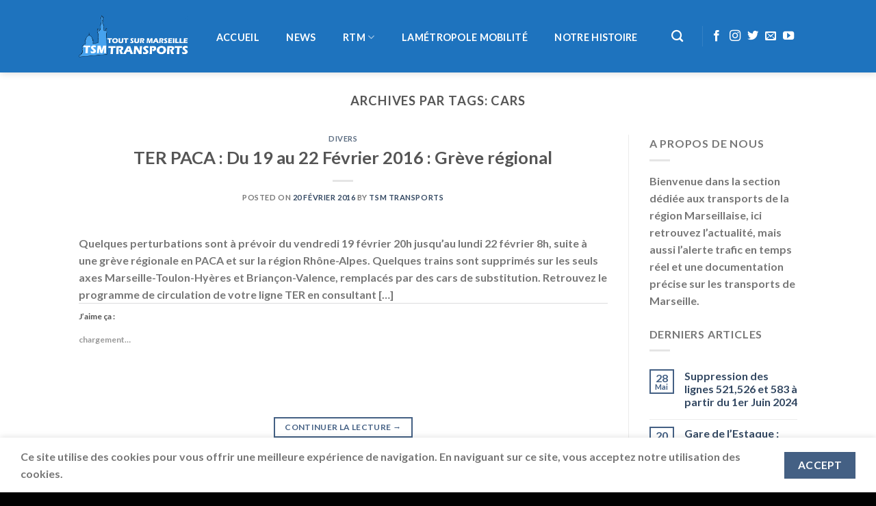

--- FILE ---
content_type: text/html; charset=UTF-8
request_url: https://www.transports.toutsurmarseille.fr/tag/cars/
body_size: 22411
content:
<!DOCTYPE html>
<html lang="fr-FR" class="loading-site no-js">
<head>
	<meta charset="UTF-8" />
	<link rel="profile" href="https://gmpg.org/xfn/11" />
	<link rel="pingback" href="https://www.transports.toutsurmarseille.fr/xmlrpc.php" />

	<script>(function(html){html.className = html.className.replace(/\bno-js\b/,'js')})(document.documentElement);</script>
<title>Cars &#8211; Tout Sur Marseille Transports</title>
<meta name='robots' content='max-image-preview:large' />
	<style>img:is([sizes="auto" i], [sizes^="auto," i]) { contain-intrinsic-size: 3000px 1500px }</style>
	<meta name="viewport" content="width=device-width, initial-scale=1" /><link rel='dns-prefetch' href='//secure.gravatar.com' />
<link rel='dns-prefetch' href='//www.googletagmanager.com' />
<link rel='dns-prefetch' href='//cdn.jsdelivr.net' />
<link rel='dns-prefetch' href='//stats.wp.com' />
<link rel='dns-prefetch' href='//v0.wordpress.com' />
<link rel='dns-prefetch' href='//widgets.wp.com' />
<link rel='dns-prefetch' href='//s0.wp.com' />
<link rel='dns-prefetch' href='//0.gravatar.com' />
<link rel='dns-prefetch' href='//1.gravatar.com' />
<link rel='dns-prefetch' href='//2.gravatar.com' />
<link rel='dns-prefetch' href='//pagead2.googlesyndication.com' />
<link rel='prefetch' href='https://www.transports.toutsurmarseille.fr/wp-content/themes/flatsome/assets/js/flatsome.js?ver=f2c57559524d9813afd4' />
<link rel='prefetch' href='https://www.transports.toutsurmarseille.fr/wp-content/themes/flatsome/assets/js/chunk.slider.js?ver=3.17.1' />
<link rel='prefetch' href='https://www.transports.toutsurmarseille.fr/wp-content/themes/flatsome/assets/js/chunk.popups.js?ver=3.17.1' />
<link rel='prefetch' href='https://www.transports.toutsurmarseille.fr/wp-content/themes/flatsome/assets/js/chunk.tooltips.js?ver=3.17.1' />
<link rel="alternate" type="application/rss+xml" title="Tout Sur Marseille Transports &raquo; Flux" href="https://www.transports.toutsurmarseille.fr/feed/" />
<link rel="alternate" type="application/rss+xml" title="Tout Sur Marseille Transports &raquo; Flux des commentaires" href="https://www.transports.toutsurmarseille.fr/comments/feed/" />
<link rel="alternate" type="application/rss+xml" title="Tout Sur Marseille Transports &raquo; Flux de l’étiquette Cars" href="https://www.transports.toutsurmarseille.fr/tag/cars/feed/" />
<script type="text/javascript">
/* <![CDATA[ */
window._wpemojiSettings = {"baseUrl":"https:\/\/s.w.org\/images\/core\/emoji\/15.0.3\/72x72\/","ext":".png","svgUrl":"https:\/\/s.w.org\/images\/core\/emoji\/15.0.3\/svg\/","svgExt":".svg","source":{"concatemoji":"https:\/\/www.transports.toutsurmarseille.fr\/wp-includes\/js\/wp-emoji-release.min.js?ver=6.7.4"}};
/*! This file is auto-generated */
!function(i,n){var o,s,e;function c(e){try{var t={supportTests:e,timestamp:(new Date).valueOf()};sessionStorage.setItem(o,JSON.stringify(t))}catch(e){}}function p(e,t,n){e.clearRect(0,0,e.canvas.width,e.canvas.height),e.fillText(t,0,0);var t=new Uint32Array(e.getImageData(0,0,e.canvas.width,e.canvas.height).data),r=(e.clearRect(0,0,e.canvas.width,e.canvas.height),e.fillText(n,0,0),new Uint32Array(e.getImageData(0,0,e.canvas.width,e.canvas.height).data));return t.every(function(e,t){return e===r[t]})}function u(e,t,n){switch(t){case"flag":return n(e,"\ud83c\udff3\ufe0f\u200d\u26a7\ufe0f","\ud83c\udff3\ufe0f\u200b\u26a7\ufe0f")?!1:!n(e,"\ud83c\uddfa\ud83c\uddf3","\ud83c\uddfa\u200b\ud83c\uddf3")&&!n(e,"\ud83c\udff4\udb40\udc67\udb40\udc62\udb40\udc65\udb40\udc6e\udb40\udc67\udb40\udc7f","\ud83c\udff4\u200b\udb40\udc67\u200b\udb40\udc62\u200b\udb40\udc65\u200b\udb40\udc6e\u200b\udb40\udc67\u200b\udb40\udc7f");case"emoji":return!n(e,"\ud83d\udc26\u200d\u2b1b","\ud83d\udc26\u200b\u2b1b")}return!1}function f(e,t,n){var r="undefined"!=typeof WorkerGlobalScope&&self instanceof WorkerGlobalScope?new OffscreenCanvas(300,150):i.createElement("canvas"),a=r.getContext("2d",{willReadFrequently:!0}),o=(a.textBaseline="top",a.font="600 32px Arial",{});return e.forEach(function(e){o[e]=t(a,e,n)}),o}function t(e){var t=i.createElement("script");t.src=e,t.defer=!0,i.head.appendChild(t)}"undefined"!=typeof Promise&&(o="wpEmojiSettingsSupports",s=["flag","emoji"],n.supports={everything:!0,everythingExceptFlag:!0},e=new Promise(function(e){i.addEventListener("DOMContentLoaded",e,{once:!0})}),new Promise(function(t){var n=function(){try{var e=JSON.parse(sessionStorage.getItem(o));if("object"==typeof e&&"number"==typeof e.timestamp&&(new Date).valueOf()<e.timestamp+604800&&"object"==typeof e.supportTests)return e.supportTests}catch(e){}return null}();if(!n){if("undefined"!=typeof Worker&&"undefined"!=typeof OffscreenCanvas&&"undefined"!=typeof URL&&URL.createObjectURL&&"undefined"!=typeof Blob)try{var e="postMessage("+f.toString()+"("+[JSON.stringify(s),u.toString(),p.toString()].join(",")+"));",r=new Blob([e],{type:"text/javascript"}),a=new Worker(URL.createObjectURL(r),{name:"wpTestEmojiSupports"});return void(a.onmessage=function(e){c(n=e.data),a.terminate(),t(n)})}catch(e){}c(n=f(s,u,p))}t(n)}).then(function(e){for(var t in e)n.supports[t]=e[t],n.supports.everything=n.supports.everything&&n.supports[t],"flag"!==t&&(n.supports.everythingExceptFlag=n.supports.everythingExceptFlag&&n.supports[t]);n.supports.everythingExceptFlag=n.supports.everythingExceptFlag&&!n.supports.flag,n.DOMReady=!1,n.readyCallback=function(){n.DOMReady=!0}}).then(function(){return e}).then(function(){var e;n.supports.everything||(n.readyCallback(),(e=n.source||{}).concatemoji?t(e.concatemoji):e.wpemoji&&e.twemoji&&(t(e.twemoji),t(e.wpemoji)))}))}((window,document),window._wpemojiSettings);
/* ]]> */
</script>
<style id='wp-emoji-styles-inline-css' type='text/css'>

	img.wp-smiley, img.emoji {
		display: inline !important;
		border: none !important;
		box-shadow: none !important;
		height: 1em !important;
		width: 1em !important;
		margin: 0 0.07em !important;
		vertical-align: -0.1em !important;
		background: none !important;
		padding: 0 !important;
	}
</style>
<style id='wp-block-library-inline-css' type='text/css'>
:root{--wp-admin-theme-color:#007cba;--wp-admin-theme-color--rgb:0,124,186;--wp-admin-theme-color-darker-10:#006ba1;--wp-admin-theme-color-darker-10--rgb:0,107,161;--wp-admin-theme-color-darker-20:#005a87;--wp-admin-theme-color-darker-20--rgb:0,90,135;--wp-admin-border-width-focus:2px;--wp-block-synced-color:#7a00df;--wp-block-synced-color--rgb:122,0,223;--wp-bound-block-color:var(--wp-block-synced-color)}@media (min-resolution:192dpi){:root{--wp-admin-border-width-focus:1.5px}}.wp-element-button{cursor:pointer}:root{--wp--preset--font-size--normal:16px;--wp--preset--font-size--huge:42px}:root .has-very-light-gray-background-color{background-color:#eee}:root .has-very-dark-gray-background-color{background-color:#313131}:root .has-very-light-gray-color{color:#eee}:root .has-very-dark-gray-color{color:#313131}:root .has-vivid-green-cyan-to-vivid-cyan-blue-gradient-background{background:linear-gradient(135deg,#00d084,#0693e3)}:root .has-purple-crush-gradient-background{background:linear-gradient(135deg,#34e2e4,#4721fb 50%,#ab1dfe)}:root .has-hazy-dawn-gradient-background{background:linear-gradient(135deg,#faaca8,#dad0ec)}:root .has-subdued-olive-gradient-background{background:linear-gradient(135deg,#fafae1,#67a671)}:root .has-atomic-cream-gradient-background{background:linear-gradient(135deg,#fdd79a,#004a59)}:root .has-nightshade-gradient-background{background:linear-gradient(135deg,#330968,#31cdcf)}:root .has-midnight-gradient-background{background:linear-gradient(135deg,#020381,#2874fc)}.has-regular-font-size{font-size:1em}.has-larger-font-size{font-size:2.625em}.has-normal-font-size{font-size:var(--wp--preset--font-size--normal)}.has-huge-font-size{font-size:var(--wp--preset--font-size--huge)}.has-text-align-center{text-align:center}.has-text-align-left{text-align:left}.has-text-align-right{text-align:right}#end-resizable-editor-section{display:none}.aligncenter{clear:both}.items-justified-left{justify-content:flex-start}.items-justified-center{justify-content:center}.items-justified-right{justify-content:flex-end}.items-justified-space-between{justify-content:space-between}.screen-reader-text{border:0;clip:rect(1px,1px,1px,1px);clip-path:inset(50%);height:1px;margin:-1px;overflow:hidden;padding:0;position:absolute;width:1px;word-wrap:normal!important}.screen-reader-text:focus{background-color:#ddd;clip:auto!important;clip-path:none;color:#444;display:block;font-size:1em;height:auto;left:5px;line-height:normal;padding:15px 23px 14px;text-decoration:none;top:5px;width:auto;z-index:100000}html :where(.has-border-color){border-style:solid}html :where([style*=border-top-color]){border-top-style:solid}html :where([style*=border-right-color]){border-right-style:solid}html :where([style*=border-bottom-color]){border-bottom-style:solid}html :where([style*=border-left-color]){border-left-style:solid}html :where([style*=border-width]){border-style:solid}html :where([style*=border-top-width]){border-top-style:solid}html :where([style*=border-right-width]){border-right-style:solid}html :where([style*=border-bottom-width]){border-bottom-style:solid}html :where([style*=border-left-width]){border-left-style:solid}html :where(img[class*=wp-image-]){height:auto;max-width:100%}:where(figure){margin:0 0 1em}html :where(.is-position-sticky){--wp-admin--admin-bar--position-offset:var(--wp-admin--admin-bar--height,0px)}@media screen and (max-width:600px){html :where(.is-position-sticky){--wp-admin--admin-bar--position-offset:0px}}
</style>
<style id='classic-theme-styles-inline-css' type='text/css'>
/*! This file is auto-generated */
.wp-block-button__link{color:#fff;background-color:#32373c;border-radius:9999px;box-shadow:none;text-decoration:none;padding:calc(.667em + 2px) calc(1.333em + 2px);font-size:1.125em}.wp-block-file__button{background:#32373c;color:#fff;text-decoration:none}
</style>
<link rel='stylesheet' id='contact-form-7-css' href='https://www.transports.toutsurmarseille.fr/wp-content/plugins/contact-form-7/includes/css/styles.css?ver=6.0.3' type='text/css' media='all' />
<link rel='stylesheet' id='hsa-front-css' href='https://www.transports.toutsurmarseille.fr/wp-content/plugins/horizontal-scrolling-announcement/css/hsa_front.css?ver=6.7.4' type='text/css' media='all' />
<link rel='stylesheet' id='jetpack_likes-css' href='https://www.transports.toutsurmarseille.fr/wp-content/plugins/jetpack/modules/likes/style.css?ver=14.2.1' type='text/css' media='all' />
<link rel='stylesheet' id='flatsome-main-css' href='https://www.transports.toutsurmarseille.fr/wp-content/themes/flatsome/assets/css/flatsome.css?ver=3.17.1' type='text/css' media='all' />
<style id='flatsome-main-inline-css' type='text/css'>
@font-face {
				font-family: "fl-icons";
				font-display: block;
				src: url(https://www.transports.toutsurmarseille.fr/wp-content/themes/flatsome/assets/css/icons/fl-icons.eot?v=3.17.1);
				src:
					url(https://www.transports.toutsurmarseille.fr/wp-content/themes/flatsome/assets/css/icons/fl-icons.eot#iefix?v=3.17.1) format("embedded-opentype"),
					url(https://www.transports.toutsurmarseille.fr/wp-content/themes/flatsome/assets/css/icons/fl-icons.woff2?v=3.17.1) format("woff2"),
					url(https://www.transports.toutsurmarseille.fr/wp-content/themes/flatsome/assets/css/icons/fl-icons.ttf?v=3.17.1) format("truetype"),
					url(https://www.transports.toutsurmarseille.fr/wp-content/themes/flatsome/assets/css/icons/fl-icons.woff?v=3.17.1) format("woff"),
					url(https://www.transports.toutsurmarseille.fr/wp-content/themes/flatsome/assets/css/icons/fl-icons.svg?v=3.17.1#fl-icons) format("svg");
			}
</style>
<link rel='stylesheet' id='flatsome-style-css' href='https://www.transports.toutsurmarseille.fr/wp-content/themes/flatsome-child/style.css?ver=3.0' type='text/css' media='all' />
<script type="text/javascript" src="https://www.transports.toutsurmarseille.fr/wp-includes/js/jquery/jquery.min.js?ver=3.7.1" id="jquery-core-js"></script>
<script type="text/javascript" src="https://www.transports.toutsurmarseille.fr/wp-includes/js/jquery/jquery-migrate.min.js?ver=3.4.1" id="jquery-migrate-js"></script>

<!-- Extrait de code de la balise Google (gtag.js) ajouté par Site Kit -->

<!-- Extrait Google Analytics ajouté par Site Kit -->
<script type="text/javascript" src="https://www.googletagmanager.com/gtag/js?id=G-QKF3DLL445" id="google_gtagjs-js" async></script>
<script type="text/javascript" id="google_gtagjs-js-after">
/* <![CDATA[ */
window.dataLayer = window.dataLayer || [];function gtag(){dataLayer.push(arguments);}
gtag("set","linker",{"domains":["www.transports.toutsurmarseille.fr"]});
gtag("js", new Date());
gtag("set", "developer_id.dZTNiMT", true);
gtag("config", "G-QKF3DLL445");
/* ]]> */
</script>

<!-- Extrait de code de la balise Google de fin (gtag.js) ajouté par Site Kit -->
<link rel="https://api.w.org/" href="https://www.transports.toutsurmarseille.fr/wp-json/" /><link rel="alternate" title="JSON" type="application/json" href="https://www.transports.toutsurmarseille.fr/wp-json/wp/v2/tags/584" /><link rel="EditURI" type="application/rsd+xml" title="RSD" href="https://www.transports.toutsurmarseille.fr/xmlrpc.php?rsd" />
<meta name="generator" content="WordPress 6.7.4" />
<meta name="generator" content="Site Kit by Google 1.144.0" />	<style>img#wpstats{display:none}</style>
		<style>.bg{opacity: 0; transition: opacity 1s; -webkit-transition: opacity 1s;} .bg-loaded{opacity: 1;}</style>
<!-- Balises Meta Google AdSense ajoutées par Site Kit -->
<meta name="google-adsense-platform-account" content="ca-host-pub-2644536267352236">
<meta name="google-adsense-platform-domain" content="sitekit.withgoogle.com">
<!-- Fin des balises Meta End Google AdSense ajoutées par Site Kit -->
<meta name="generator" content="Elementor 3.26.4; features: additional_custom_breakpoints; settings: css_print_method-external, google_font-enabled, font_display-swap">
			<style>
				.e-con.e-parent:nth-of-type(n+4):not(.e-lazyloaded):not(.e-no-lazyload),
				.e-con.e-parent:nth-of-type(n+4):not(.e-lazyloaded):not(.e-no-lazyload) * {
					background-image: none !important;
				}
				@media screen and (max-height: 1024px) {
					.e-con.e-parent:nth-of-type(n+3):not(.e-lazyloaded):not(.e-no-lazyload),
					.e-con.e-parent:nth-of-type(n+3):not(.e-lazyloaded):not(.e-no-lazyload) * {
						background-image: none !important;
					}
				}
				@media screen and (max-height: 640px) {
					.e-con.e-parent:nth-of-type(n+2):not(.e-lazyloaded):not(.e-no-lazyload),
					.e-con.e-parent:nth-of-type(n+2):not(.e-lazyloaded):not(.e-no-lazyload) * {
						background-image: none !important;
					}
				}
			</style>
			<!-- Aucune version AMP HTML n&#039;est disponible pour cette URL. -->
<!-- Extrait Google AdSense ajouté par Site Kit -->
<script type="text/javascript" async="async" src="https://pagead2.googlesyndication.com/pagead/js/adsbygoogle.js?client=ca-pub-5988262467789598&amp;host=ca-host-pub-2644536267352236" crossorigin="anonymous"></script>

<!-- Arrêter l&#039;extrait Google AdSense ajouté par Site Kit -->
<meta name="generator" content="Powered by Slider Revolution 6.6.13 - responsive, Mobile-Friendly Slider Plugin for WordPress with comfortable drag and drop interface." />
<link rel="icon" href="https://www.transports.toutsurmarseille.fr/wp-content/uploads/2015/11/favicon.png" sizes="32x32" />
<link rel="icon" href="https://www.transports.toutsurmarseille.fr/wp-content/uploads/2015/11/favicon.png" sizes="192x192" />
<link rel="apple-touch-icon" href="https://www.transports.toutsurmarseille.fr/wp-content/uploads/2015/11/favicon.png" />
<meta name="msapplication-TileImage" content="https://www.transports.toutsurmarseille.fr/wp-content/uploads/2015/11/favicon.png" />
<script>function setREVStartSize(e){
			//window.requestAnimationFrame(function() {
				window.RSIW = window.RSIW===undefined ? window.innerWidth : window.RSIW;
				window.RSIH = window.RSIH===undefined ? window.innerHeight : window.RSIH;
				try {
					var pw = document.getElementById(e.c).parentNode.offsetWidth,
						newh;
					pw = pw===0 || isNaN(pw) || (e.l=="fullwidth" || e.layout=="fullwidth") ? window.RSIW : pw;
					e.tabw = e.tabw===undefined ? 0 : parseInt(e.tabw);
					e.thumbw = e.thumbw===undefined ? 0 : parseInt(e.thumbw);
					e.tabh = e.tabh===undefined ? 0 : parseInt(e.tabh);
					e.thumbh = e.thumbh===undefined ? 0 : parseInt(e.thumbh);
					e.tabhide = e.tabhide===undefined ? 0 : parseInt(e.tabhide);
					e.thumbhide = e.thumbhide===undefined ? 0 : parseInt(e.thumbhide);
					e.mh = e.mh===undefined || e.mh=="" || e.mh==="auto" ? 0 : parseInt(e.mh,0);
					if(e.layout==="fullscreen" || e.l==="fullscreen")
						newh = Math.max(e.mh,window.RSIH);
					else{
						e.gw = Array.isArray(e.gw) ? e.gw : [e.gw];
						for (var i in e.rl) if (e.gw[i]===undefined || e.gw[i]===0) e.gw[i] = e.gw[i-1];
						e.gh = e.el===undefined || e.el==="" || (Array.isArray(e.el) && e.el.length==0)? e.gh : e.el;
						e.gh = Array.isArray(e.gh) ? e.gh : [e.gh];
						for (var i in e.rl) if (e.gh[i]===undefined || e.gh[i]===0) e.gh[i] = e.gh[i-1];
											
						var nl = new Array(e.rl.length),
							ix = 0,
							sl;
						e.tabw = e.tabhide>=pw ? 0 : e.tabw;
						e.thumbw = e.thumbhide>=pw ? 0 : e.thumbw;
						e.tabh = e.tabhide>=pw ? 0 : e.tabh;
						e.thumbh = e.thumbhide>=pw ? 0 : e.thumbh;
						for (var i in e.rl) nl[i] = e.rl[i]<window.RSIW ? 0 : e.rl[i];
						sl = nl[0];
						for (var i in nl) if (sl>nl[i] && nl[i]>0) { sl = nl[i]; ix=i;}
						var m = pw>(e.gw[ix]+e.tabw+e.thumbw) ? 1 : (pw-(e.tabw+e.thumbw)) / (e.gw[ix]);
						newh =  (e.gh[ix] * m) + (e.tabh + e.thumbh);
					}
					var el = document.getElementById(e.c);
					if (el!==null && el) el.style.height = newh+"px";
					el = document.getElementById(e.c+"_wrapper");
					if (el!==null && el) {
						el.style.height = newh+"px";
						el.style.display = "block";
					}
				} catch(e){
					console.log("Failure at Presize of Slider:" + e)
				}
			//});
		  };</script>
<style id="custom-css" type="text/css">:root {--primary-color: #446084;}.flatsome-cookies {background-color: #ffffff}.header-main{height: 106px}#logo img{max-height: 106px}#logo{width:160px;}.header-bottom{min-height: 53px}.header-top{min-height: 30px}.transparent .header-main{height: 31px}.transparent #logo img{max-height: 31px}.has-transparent + .page-title:first-of-type,.has-transparent + #main > .page-title,.has-transparent + #main > div > .page-title,.has-transparent + #main .page-header-wrapper:first-of-type .page-title{padding-top: 31px;}.header.show-on-scroll,.stuck .header-main{height:70px!important}.stuck #logo img{max-height: 70px!important}.header-bg-color {background-color: #1e73be}.header-bottom {background-color: #f1f1f1}.header-main .nav > li > a{line-height: 16px }.stuck .header-main .nav > li > a{line-height: 50px }@media (max-width: 549px) {.header-main{height: 70px}#logo img{max-height: 70px}}body{font-family: Lato, sans-serif;}body {font-weight: 400;font-style: normal;}.nav > li > a {font-family: Lato, sans-serif;}.mobile-sidebar-levels-2 .nav > li > ul > li > a {font-family: Lato, sans-serif;}.nav > li > a,.mobile-sidebar-levels-2 .nav > li > ul > li > a {font-weight: 700;font-style: normal;}h1,h2,h3,h4,h5,h6,.heading-font, .off-canvas-center .nav-sidebar.nav-vertical > li > a{font-family: Lato, sans-serif;}h1,h2,h3,h4,h5,h6,.heading-font,.banner h1,.banner h2 {font-weight: 700;font-style: normal;}.alt-font{font-family: "Dancing Script", sans-serif;}.alt-font {font-weight: 400!important;font-style: normal!important;}.header:not(.transparent) .header-nav-main.nav > li > a {color: #ffffff;}.footer-1{background-color: #1e73be}.footer-2{background-color: #1e73be}.absolute-footer, html{background-color: #020202}.nav-vertical-fly-out > li + li {border-top-width: 1px; border-top-style: solid;}.label-new.menu-item > a:after{content:"Nouveau";}.label-hot.menu-item > a:after{content:"Hot";}.label-sale.menu-item > a:after{content:"En action";}.label-popular.menu-item > a:after{content:"Populaire";}</style><style id="kirki-inline-styles">/* latin-ext */
@font-face {
  font-family: 'Lato';
  font-style: normal;
  font-weight: 400;
  font-display: swap;
  src: url(https://www.transports.toutsurmarseille.fr/wp-content/fonts/lato/font) format('woff');
  unicode-range: U+0100-02BA, U+02BD-02C5, U+02C7-02CC, U+02CE-02D7, U+02DD-02FF, U+0304, U+0308, U+0329, U+1D00-1DBF, U+1E00-1E9F, U+1EF2-1EFF, U+2020, U+20A0-20AB, U+20AD-20C0, U+2113, U+2C60-2C7F, U+A720-A7FF;
}
/* latin */
@font-face {
  font-family: 'Lato';
  font-style: normal;
  font-weight: 400;
  font-display: swap;
  src: url(https://www.transports.toutsurmarseille.fr/wp-content/fonts/lato/font) format('woff');
  unicode-range: U+0000-00FF, U+0131, U+0152-0153, U+02BB-02BC, U+02C6, U+02DA, U+02DC, U+0304, U+0308, U+0329, U+2000-206F, U+20AC, U+2122, U+2191, U+2193, U+2212, U+2215, U+FEFF, U+FFFD;
}
/* latin-ext */
@font-face {
  font-family: 'Lato';
  font-style: normal;
  font-weight: 700;
  font-display: swap;
  src: url(https://www.transports.toutsurmarseille.fr/wp-content/fonts/lato/font) format('woff');
  unicode-range: U+0100-02BA, U+02BD-02C5, U+02C7-02CC, U+02CE-02D7, U+02DD-02FF, U+0304, U+0308, U+0329, U+1D00-1DBF, U+1E00-1E9F, U+1EF2-1EFF, U+2020, U+20A0-20AB, U+20AD-20C0, U+2113, U+2C60-2C7F, U+A720-A7FF;
}
/* latin */
@font-face {
  font-family: 'Lato';
  font-style: normal;
  font-weight: 700;
  font-display: swap;
  src: url(https://www.transports.toutsurmarseille.fr/wp-content/fonts/lato/font) format('woff');
  unicode-range: U+0000-00FF, U+0131, U+0152-0153, U+02BB-02BC, U+02C6, U+02DA, U+02DC, U+0304, U+0308, U+0329, U+2000-206F, U+20AC, U+2122, U+2191, U+2193, U+2212, U+2215, U+FEFF, U+FFFD;
}/* vietnamese */
@font-face {
  font-family: 'Dancing Script';
  font-style: normal;
  font-weight: 400;
  font-display: swap;
  src: url(https://www.transports.toutsurmarseille.fr/wp-content/fonts/dancing-script/font) format('woff');
  unicode-range: U+0102-0103, U+0110-0111, U+0128-0129, U+0168-0169, U+01A0-01A1, U+01AF-01B0, U+0300-0301, U+0303-0304, U+0308-0309, U+0323, U+0329, U+1EA0-1EF9, U+20AB;
}
/* latin-ext */
@font-face {
  font-family: 'Dancing Script';
  font-style: normal;
  font-weight: 400;
  font-display: swap;
  src: url(https://www.transports.toutsurmarseille.fr/wp-content/fonts/dancing-script/font) format('woff');
  unicode-range: U+0100-02BA, U+02BD-02C5, U+02C7-02CC, U+02CE-02D7, U+02DD-02FF, U+0304, U+0308, U+0329, U+1D00-1DBF, U+1E00-1E9F, U+1EF2-1EFF, U+2020, U+20A0-20AB, U+20AD-20C0, U+2113, U+2C60-2C7F, U+A720-A7FF;
}
/* latin */
@font-face {
  font-family: 'Dancing Script';
  font-style: normal;
  font-weight: 400;
  font-display: swap;
  src: url(https://www.transports.toutsurmarseille.fr/wp-content/fonts/dancing-script/font) format('woff');
  unicode-range: U+0000-00FF, U+0131, U+0152-0153, U+02BB-02BC, U+02C6, U+02DA, U+02DC, U+0304, U+0308, U+0329, U+2000-206F, U+20AC, U+2122, U+2191, U+2193, U+2212, U+2215, U+FEFF, U+FFFD;
}</style></head>

<body data-rsssl=1 class="archive tag tag-cars tag-584 wp-custom-logo header-shadow lightbox nav-dropdown-has-arrow nav-dropdown-has-shadow nav-dropdown-has-border elementor-default elementor-kit-5467">


<a class="skip-link screen-reader-text" href="#main">Skip to content</a>

<div id="wrapper">

	
	<header id="header" class="header has-sticky sticky-jump">
		<div class="header-wrapper">
			<div id="masthead" class="header-main nav-dark">
      <div class="header-inner flex-row container logo-left medium-logo-center" role="navigation">

          <!-- Logo -->
          <div id="logo" class="flex-col logo">
            
<!-- Header logo -->
<a href="https://www.transports.toutsurmarseille.fr/" title="Tout Sur Marseille Transports - Site dédié aux transports de la région Marseillaise" rel="home">
		<img width="307" height="118" src="https://www.transports.toutsurmarseille.fr/wp-content/uploads/2015/12/logo-remasterised-redim.png" class="header_logo header-logo" alt="Tout Sur Marseille Transports"/><img  width="307" height="118" src="https://www.transports.toutsurmarseille.fr/wp-content/uploads/2015/12/logo-remasterised-redim.png" class="header-logo-dark" alt="Tout Sur Marseille Transports"/></a>
          </div>

          <!-- Mobile Left Elements -->
          <div class="flex-col show-for-medium flex-left">
            <ul class="mobile-nav nav nav-left ">
              <li class="nav-icon has-icon">
  		<a href="#" data-open="#main-menu" data-pos="left" data-bg="main-menu-overlay" data-color="" class="is-small" aria-label="Menu" aria-controls="main-menu" aria-expanded="false">

		  <i class="icon-menu" ></i>
		  		</a>
	</li>
            </ul>
          </div>

          <!-- Left Elements -->
          <div class="flex-col hide-for-medium flex-left
            flex-grow">
            <ul class="header-nav header-nav-main nav nav-left  nav-pills nav-size-medium nav-spacing-medium nav-uppercase" >
              <li id="menu-item-5816" class="menu-item menu-item-type-post_type menu-item-object-page menu-item-home menu-item-5816 menu-item-design-default"><a href="https://www.transports.toutsurmarseille.fr/" class="nav-top-link">Accueil</a></li>
<li id="menu-item-5817" class="menu-item menu-item-type-taxonomy menu-item-object-category menu-item-5817 menu-item-design-default"><a href="https://www.transports.toutsurmarseille.fr/category/news/" class="nav-top-link">NEWS</a></li>
<li id="menu-item-5872" class="menu-item menu-item-type-taxonomy menu-item-object-category menu-item-has-children menu-item-5872 menu-item-design-default has-dropdown"><a href="https://www.transports.toutsurmarseille.fr/category/regie-des-transports-de-marseille/" class="nav-top-link" aria-expanded="false" aria-haspopup="menu">RTM<i class="icon-angle-down" ></i></a>
<ul class="sub-menu nav-dropdown nav-dropdown-default">
	<li id="menu-item-5878" class="menu-item menu-item-type-post_type menu-item-object-page menu-item-5878"><a href="https://www.transports.toutsurmarseille.fr/les-lignes-de-bus/">Les Lignes de bus de Marseille</a></li>
	<li id="menu-item-5880" class="menu-item menu-item-type-taxonomy menu-item-object-category menu-item-has-children menu-item-5880 nav-dropdown-col"><a href="https://www.transports.toutsurmarseille.fr/category/regie-des-transports-de-marseille/bus/">BUS</a>
	<ul class="sub-menu nav-column nav-dropdown-default">
		<li id="menu-item-5876" class="menu-item menu-item-type-post_type menu-item-object-page menu-item-5876"><a href="https://www.transports.toutsurmarseille.fr/les-standards/">Les Standards</a></li>
		<li id="menu-item-5877" class="menu-item menu-item-type-post_type menu-item-object-page menu-item-5877"><a href="https://www.transports.toutsurmarseille.fr/les-articules/">Les articulés</a></li>
		<li id="menu-item-5879" class="menu-item menu-item-type-post_type menu-item-object-page menu-item-5879"><a href="https://www.transports.toutsurmarseille.fr/les-midibus/">Les midibus</a></li>
	</ul>
</li>
	<li id="menu-item-5881" class="menu-item menu-item-type-taxonomy menu-item-object-category menu-item-has-children menu-item-5881 nav-dropdown-col"><a href="https://www.transports.toutsurmarseille.fr/category/regie-des-transports-de-marseille/metro/">Métro</a>
	<ul class="sub-menu nav-column nav-dropdown-default">
		<li id="menu-item-5882" class="menu-item menu-item-type-post_type menu-item-object-page menu-item-5882"><a href="https://www.transports.toutsurmarseille.fr/ligne-m1/">Ligne M1</a></li>
		<li id="menu-item-5883" class="menu-item menu-item-type-post_type menu-item-object-page menu-item-5883"><a href="https://www.transports.toutsurmarseille.fr/ligne-m2/">Ligne M2</a></li>
		<li id="menu-item-5884" class="menu-item menu-item-type-custom menu-item-object-custom menu-item-5884"><a href="https://phototsmt.toutsurmarseille.fr/border_portfolio/alstom-mpm76/">Galerie photo Métro de Marseille</a></li>
	</ul>
</li>
	<li id="menu-item-5885" class="menu-item menu-item-type-taxonomy menu-item-object-category menu-item-has-children menu-item-5885 nav-dropdown-col"><a href="https://www.transports.toutsurmarseille.fr/category/regie-des-transports-de-marseille/tramway/">Tramway</a>
	<ul class="sub-menu nav-column nav-dropdown-default">
		<li id="menu-item-5887" class="menu-item menu-item-type-post_type menu-item-object-page menu-item-5887"><a href="https://www.transports.toutsurmarseille.fr/ligne-t1/">Ligne T1</a></li>
		<li id="menu-item-5888" class="menu-item menu-item-type-post_type menu-item-object-page menu-item-5888"><a href="https://www.transports.toutsurmarseille.fr/ligne-t2/">Ligne T2</a></li>
		<li id="menu-item-5889" class="menu-item menu-item-type-post_type menu-item-object-page menu-item-5889"><a href="https://www.transports.toutsurmarseille.fr/ligne-t3/">Ligne T3</a></li>
		<li id="menu-item-5886" class="menu-item menu-item-type-post_type menu-item-object-page menu-item-5886"><a href="https://www.transports.toutsurmarseille.fr/exploitation-et-signalisation-du-tramway-de-marseille/">Exploitation et signalisation du tramway de Marseille</a></li>
		<li id="menu-item-5890" class="menu-item menu-item-type-custom menu-item-object-custom menu-item-5890"><a href="https://phototsmt.toutsurmarseille.fr/border_portfolio/bombardier-flexity-outlook-type-c/">Galerie photo tramway de Marseille</a></li>
	</ul>
</li>
</ul>
</li>
<li id="menu-item-5819" class="menu-item menu-item-type-post_type menu-item-object-page menu-item-5819 menu-item-design-default"><a href="https://www.transports.toutsurmarseille.fr/lametropole-mobilite/" class="nav-top-link">LaMétropole Mobilité</a></li>
<li id="menu-item-5820" class="menu-item menu-item-type-post_type menu-item-object-page menu-item-5820 menu-item-design-default"><a href="https://www.transports.toutsurmarseille.fr/notre-histoire/" class="nav-top-link">Notre histoire</a></li>
            </ul>
          </div>

          <!-- Right Elements -->
          <div class="flex-col hide-for-medium flex-right">
            <ul class="header-nav header-nav-main nav nav-right  nav-pills nav-size-medium nav-spacing-medium nav-uppercase">
              <li class="header-search header-search-dropdown has-icon has-dropdown menu-item-has-children">
		<a href="#" aria-label="Recherche" class="is-small"><i class="icon-search" ></i></a>
		<ul class="nav-dropdown nav-dropdown-default">
	 	<li class="header-search-form search-form html relative has-icon">
	<div class="header-search-form-wrapper">
		<div class="searchform-wrapper ux-search-box relative is-normal"><form method="get" class="searchform" action="https://www.transports.toutsurmarseille.fr/" role="search">
		<div class="flex-row relative">
			<div class="flex-col flex-grow">
	   	   <input type="search" class="search-field mb-0" name="s" value="" id="s" placeholder="Recherche&hellip;" />
			</div>
			<div class="flex-col">
				<button type="submit" class="ux-search-submit submit-button secondary button icon mb-0" aria-label="Submit">
					<i class="icon-search" ></i>				</button>
			</div>
		</div>
    <div class="live-search-results text-left z-top"></div>
</form>
</div>	</div>
</li>
	</ul>
</li>
<li class="header-divider"></li><li class="html header-social-icons ml-0">
	<div class="social-icons follow-icons" ><a href="https://www.facebook.com/tsmtransports" target="_blank" rel="noopener noreferrer nofollow" data-label="Facebook" class="icon plain facebook tooltip" title="Nous suivre sur Facebook" aria-label="Nous suivre sur Facebook" ><i class="icon-facebook" ></i></a><a href="https://www.instagram.com/tsmtransports13/" target="_blank" rel="noopener noreferrer nofollow" data-label="Instagram" class="icon plain instagram tooltip" title="Nous suivre sur Instagram" aria-label="Nous suivre sur Instagram" ><i class="icon-instagram" ></i></a><a href="https://twitter.com/tsm_transports" data-label="Twitter" target="_blank" rel="noopener noreferrer nofollow" class="icon plain twitter tooltip" title="Nous suivre sur Twitter" aria-label="Nous suivre sur Twitter" ><i class="icon-twitter" ></i></a><a href="mailto:contact@toutsurmarseille.fr" data-label="E-mail" target="_blank" rel="nofollow" class="icon plain email tooltip" title="Nous envoyer un email" aria-label="Nous envoyer un email" ><i class="icon-envelop" ></i></a><a href="https://www.youtube.com/@toutsurmarseilletransports1172" data-label="YouTube" target="_blank" rel="noopener noreferrer nofollow" class="icon plain youtube tooltip" title="Nous suivre sur Youtube" aria-label="Nous suivre sur Youtube" ><i class="icon-youtube" ></i></a></div></li>
            </ul>
          </div>

          <!-- Mobile Right Elements -->
          <div class="flex-col show-for-medium flex-right">
            <ul class="mobile-nav nav nav-right ">
                          </ul>
          </div>

      </div>

            <div class="container"><div class="top-divider full-width"></div></div>
      </div>

<div class="header-bg-container fill"><div class="header-bg-image fill"></div><div class="header-bg-color fill"></div></div>		</div>
	</header>

	
	<main id="main" class="">

<div id="content" class="blog-wrapper blog-archive page-wrapper">
		<header class="archive-page-header">
	<div class="row">
	<div class="large-12 text-center col">
	<h1 class="page-title is-large uppercase">
		Archives par tags: <span>Cars</span>	</h1>
		</div>
	</div>
</header>


<div class="row row-large row-divided ">

	<div class="large-9 col">
		<div id="post-list">


<article id="post-3150" class="post-3150 post type-post status-publish format-standard hentry category-divers tag-19-fevrier-2016 tag-20-fevrier-2016 tag-21-fevrier-2016 tag-alerte-trafic tag-briancon tag-cars tag-greve tag-hyeres tag-marseille tag-mpm tag-paca tag-rhone-alpes tag-sncf tag-ter tag-toulon tag-trains tag-valence">
	<div class="article-inner ">
		<header class="entry-header">
	<div class="entry-header-text entry-header-text-top text-center">
		<h6 class="entry-category is-xsmall"><a href="https://www.transports.toutsurmarseille.fr/category/divers/" rel="category tag">Divers</a></h6><h2 class="entry-title"><a href="https://www.transports.toutsurmarseille.fr/2016/02/20/ter-pac/" rel="bookmark" class="plain">TER PACA : Du 19 au 22 Février 2016 : Grève régional</a></h2><div class="entry-divider is-divider small"></div>
	<div class="entry-meta uppercase is-xsmall">
		<span class="posted-on">Posted on <a href="https://www.transports.toutsurmarseille.fr/2016/02/20/ter-pac/" rel="bookmark"><time class="entry-date published" datetime="2016-02-20T12:38:09+01:00">20 février 2016</time><time class="updated" datetime="2016-02-22T10:44:15+01:00">22 février 2016</time></a></span> <span class="byline">by <span class="meta-author vcard"><a class="url fn n" href="https://www.transports.toutsurmarseille.fr/author/sebastien/">TSM Transports</a></span></span>	</div>
	</div>
	</header>
		<div class="entry-content">
		<div class="entry-summary">
		<p>Quelques perturbations sont à prévoir du vendredi 19 février 20h jusqu’au lundi 22 février 8h, suite à une grève régionale en PACA et sur la région Rhône-Alpes. Quelques trains sont supprimés sur les seuls axes Marseille-Toulon-Hyères et Briançon-Valence, remplacés par des cars de substitution. Retrouvez le programme de circulation de votre ligne TER en consultant [&#8230;]
<div class='sharedaddy sd-block sd-like jetpack-likes-widget-wrapper jetpack-likes-widget-unloaded' id='like-post-wrapper-96025520-3150-697056ce50d74' data-src='https://widgets.wp.com/likes/?ver=14.2.1#blog_id=96025520&amp;post_id=3150&amp;origin=www.transports.toutsurmarseille.fr&amp;obj_id=96025520-3150-697056ce50d74&amp;n=1' data-name='like-post-frame-96025520-3150-697056ce50d74' data-title='Aimer ou rebloguer'><h3 class="sd-title">J’aime ça :</h3><div class='likes-widget-placeholder post-likes-widget-placeholder' style='height: 55px;'><span class='button'><span>J’aime</span></span> <span class="loading">chargement&hellip;</span></div><span class='sd-text-color'></span><a class='sd-link-color'></a></div>		<div class="text-center">
			<a class="more-link button primary is-outline is-smaller" href="https://www.transports.toutsurmarseille.fr/2016/02/20/ter-pac/">Continuer la lecture <span class="meta-nav">&rarr;</span></a>
		</div>
	</div>
	
</div>
		<footer class="entry-meta clearfix">
					<span class="cat-links">
			Posted in <a href="https://www.transports.toutsurmarseille.fr/category/divers/" rel="category tag">Divers</a>		</span>

				<span class="sep">&nbsp;|&nbsp;</span>
		<span class="tags-links">
			Tagged <a href="https://www.transports.toutsurmarseille.fr/tag/19-fevrier-2016/" rel="tag">19 Février 2016</a>,<a href="https://www.transports.toutsurmarseille.fr/tag/20-fevrier-2016/" rel="tag">20 Février 2016</a>,<a href="https://www.transports.toutsurmarseille.fr/tag/21-fevrier-2016/" rel="tag">21 Février 2016</a>,<a href="https://www.transports.toutsurmarseille.fr/tag/alerte-trafic/" rel="tag">Alerte Trafic</a>,<a href="https://www.transports.toutsurmarseille.fr/tag/briancon/" rel="tag">Briançon</a>,<a href="https://www.transports.toutsurmarseille.fr/tag/cars/" rel="tag">Cars</a>,<a href="https://www.transports.toutsurmarseille.fr/tag/greve/" rel="tag">Grève</a>,<a href="https://www.transports.toutsurmarseille.fr/tag/hyeres/" rel="tag">Hyères</a>,<a href="https://www.transports.toutsurmarseille.fr/tag/marseille/" rel="tag">Marseille</a>,<a href="https://www.transports.toutsurmarseille.fr/tag/mpm/" rel="tag">MPM</a>,<a href="https://www.transports.toutsurmarseille.fr/tag/paca/" rel="tag">PACA</a>,<a href="https://www.transports.toutsurmarseille.fr/tag/rhone-alpes/" rel="tag">Rhône-Alpes</a>,<a href="https://www.transports.toutsurmarseille.fr/tag/sncf/" rel="tag">SNCF</a>,<a href="https://www.transports.toutsurmarseille.fr/tag/ter/" rel="tag">TER</a>,<a href="https://www.transports.toutsurmarseille.fr/tag/toulon/" rel="tag">Toulon</a>,<a href="https://www.transports.toutsurmarseille.fr/tag/trains/" rel="tag">Trains</a>,<a href="https://www.transports.toutsurmarseille.fr/tag/valence/" rel="tag">Valence</a>		</span>
			
		<span class="comments-link pull-right"><a href="https://www.transports.toutsurmarseille.fr/2016/02/20/ter-pac/#respond">Laissez un commentaire </a></span>
	</footer>
	</div>
</article>


<article id="post-1879" class="post-1879 post type-post status-publish format-standard has-post-thumbnail hentry category-divers tag-19-novembre-2015 tag-20-novembre-2015 tag-alerte-trafic tag-cars tag-paca tag-perturbation tag-service-partiel tag-sncf tag-ter">
	<div class="article-inner ">
		<header class="entry-header">
	<div class="entry-header-text entry-header-text-top text-center">
		<h6 class="entry-category is-xsmall"><a href="https://www.transports.toutsurmarseille.fr/category/divers/" rel="category tag">Divers</a></h6><h2 class="entry-title"><a href="https://www.transports.toutsurmarseille.fr/2015/11/18/ter-paca-du-19-au-20-novembre-2015-trafic-perturbe/" rel="bookmark" class="plain">TER PACA : Du 19 au 20 Novembre 2015 : Trafic perturbé</a></h2><div class="entry-divider is-divider small"></div>
	<div class="entry-meta uppercase is-xsmall">
		<span class="posted-on">Posted on <a href="https://www.transports.toutsurmarseille.fr/2015/11/18/ter-paca-du-19-au-20-novembre-2015-trafic-perturbe/" rel="bookmark"><time class="entry-date published" datetime="2015-11-18T15:43:30+01:00">18 novembre 2015</time><time class="updated" datetime="2015-11-21T09:27:32+01:00">21 novembre 2015</time></a></span> <span class="byline">by <span class="meta-author vcard"><a class="url fn n" href="https://www.transports.toutsurmarseille.fr/author/sebastien/">TSM Transports</a></span></span>	</div>
	</div>
						<div class="entry-image relative">
				<a href="https://www.transports.toutsurmarseille.fr/2015/11/18/ter-paca-du-19-au-20-novembre-2015-trafic-perturbe/">
    <img width="765" height="302" src="https://www.transports.toutsurmarseille.fr/wp-content/uploads/2015/08/logo_Region_PACA.jpg" class="attachment-large size-large wp-post-image" alt="" decoding="async" srcset="https://www.transports.toutsurmarseille.fr/wp-content/uploads/2015/08/logo_Region_PACA.jpg 765w, https://www.transports.toutsurmarseille.fr/wp-content/uploads/2015/08/logo_Region_PACA-300x118.jpg 300w" sizes="(max-width: 765px) 100vw, 765px" data-attachment-id="835" data-permalink="https://www.transports.toutsurmarseille.fr/logo_region_paca/" data-orig-file="https://www.transports.toutsurmarseille.fr/wp-content/uploads/2015/08/logo_Region_PACA.jpg" data-orig-size="765,302" data-comments-opened="0" data-image-meta="{&quot;aperture&quot;:&quot;0&quot;,&quot;credit&quot;:&quot;&quot;,&quot;camera&quot;:&quot;&quot;,&quot;caption&quot;:&quot;&quot;,&quot;created_timestamp&quot;:&quot;0&quot;,&quot;copyright&quot;:&quot;&quot;,&quot;focal_length&quot;:&quot;0&quot;,&quot;iso&quot;:&quot;0&quot;,&quot;shutter_speed&quot;:&quot;0&quot;,&quot;title&quot;:&quot;&quot;,&quot;orientation&quot;:&quot;0&quot;}" data-image-title="logo_Region_PACA" data-image-description="" data-image-caption="" data-medium-file="https://www.transports.toutsurmarseille.fr/wp-content/uploads/2015/08/logo_Region_PACA-300x118.jpg" data-large-file="https://www.transports.toutsurmarseille.fr/wp-content/uploads/2015/08/logo_Region_PACA.jpg" /></a>
				<div class="badge absolute top post-date badge-outline">
	<div class="badge-inner">
		<span class="post-date-day">18</span><br>
		<span class="post-date-month is-small">Nov</span>
	</div>
</div>
			</div>
			</header>
		<div class="entry-content">
		<div class="entry-summary">
		<p>Jeudi 19 novembre 2015 et vendredi 20 novembre matin : le trafic sera perturbé en raison de contraintes de production. Des cars de substitution viendront compléter l&rsquo;offre ferroviaire. Ces modifications sont prises en compte dans la rubrique recherche horaire du site TER PACA. Vous pouvez également appeler Contact TER au numéro vert 0 800 11 [&#8230;]
<div class='sharedaddy sd-block sd-like jetpack-likes-widget-wrapper jetpack-likes-widget-unloaded' id='like-post-wrapper-96025520-1879-697056ce528fe' data-src='https://widgets.wp.com/likes/?ver=14.2.1#blog_id=96025520&amp;post_id=1879&amp;origin=www.transports.toutsurmarseille.fr&amp;obj_id=96025520-1879-697056ce528fe&amp;n=1' data-name='like-post-frame-96025520-1879-697056ce528fe' data-title='Aimer ou rebloguer'><h3 class="sd-title">J’aime ça :</h3><div class='likes-widget-placeholder post-likes-widget-placeholder' style='height: 55px;'><span class='button'><span>J’aime</span></span> <span class="loading">chargement&hellip;</span></div><span class='sd-text-color'></span><a class='sd-link-color'></a></div>		<div class="text-center">
			<a class="more-link button primary is-outline is-smaller" href="https://www.transports.toutsurmarseille.fr/2015/11/18/ter-paca-du-19-au-20-novembre-2015-trafic-perturbe/">Continuer la lecture <span class="meta-nav">&rarr;</span></a>
		</div>
	</div>
	
</div>
		<footer class="entry-meta clearfix">
					<span class="cat-links">
			Posted in <a href="https://www.transports.toutsurmarseille.fr/category/divers/" rel="category tag">Divers</a>		</span>

				<span class="sep">&nbsp;|&nbsp;</span>
		<span class="tags-links">
			Tagged <a href="https://www.transports.toutsurmarseille.fr/tag/19-novembre-2015/" rel="tag">19 Novembre 2015</a>,<a href="https://www.transports.toutsurmarseille.fr/tag/20-novembre-2015/" rel="tag">20 Novembre 2015</a>,<a href="https://www.transports.toutsurmarseille.fr/tag/alerte-trafic/" rel="tag">Alerte Trafic</a>,<a href="https://www.transports.toutsurmarseille.fr/tag/cars/" rel="tag">Cars</a>,<a href="https://www.transports.toutsurmarseille.fr/tag/paca/" rel="tag">PACA</a>,<a href="https://www.transports.toutsurmarseille.fr/tag/perturbation/" rel="tag">Perturbation</a>,<a href="https://www.transports.toutsurmarseille.fr/tag/service-partiel/" rel="tag">Service partiel</a>,<a href="https://www.transports.toutsurmarseille.fr/tag/sncf/" rel="tag">SNCF</a>,<a href="https://www.transports.toutsurmarseille.fr/tag/ter/" rel="tag">TER</a>		</span>
			
	</footer>
	</div>
</article>


<article id="post-1590" class="post-1590 post type-post status-publish format-standard has-post-thumbnail hentry category-divers tag-19-octobre-2015 tag-20-octobre-2015 tag-21-octobre-2015 tag-22-octobre-2015 tag-23-octobre-2015 tag-24-octobre-2015 tag-25-octobre-2015 tag-26-octobre-2015 tag-27-octobre-2015 tag-28-octobre-2015 tag-29-octobre-2015 tag-30-octobre-2015 tag-alerte-trafic tag-cars tag-gare tag-interruption-de-la-circulation tag-nice tag-paca tag-sncf tag-tende tag-ter tag-train">
	<div class="article-inner ">
		<header class="entry-header">
	<div class="entry-header-text entry-header-text-top text-center">
		<h6 class="entry-category is-xsmall"><a href="https://www.transports.toutsurmarseille.fr/category/divers/" rel="category tag">Divers</a></h6><h2 class="entry-title"><a href="https://www.transports.toutsurmarseille.fr/2015/10/17/ter-paca-du-19-au-30-octobre-2015-circulation-interrompu-nice-tende/" rel="bookmark" class="plain">TER PACA : Du 19 au 30 Octobre 2015 : Circulation interrompu Nice <-> Tende</a></h2><div class="entry-divider is-divider small"></div>
	<div class="entry-meta uppercase is-xsmall">
		<span class="posted-on">Posted on <a href="https://www.transports.toutsurmarseille.fr/2015/10/17/ter-paca-du-19-au-30-octobre-2015-circulation-interrompu-nice-tende/" rel="bookmark"><time class="entry-date published" datetime="2015-10-17T22:39:47+02:00">17 octobre 2015</time><time class="updated" datetime="2015-10-31T09:15:43+01:00">31 octobre 2015</time></a></span> <span class="byline">by <span class="meta-author vcard"><a class="url fn n" href="https://www.transports.toutsurmarseille.fr/author/sebastien/">TSM Transports</a></span></span>	</div>
	</div>
						<div class="entry-image relative">
				<a href="https://www.transports.toutsurmarseille.fr/2015/10/17/ter-paca-du-19-au-30-octobre-2015-circulation-interrompu-nice-tende/">
    <img width="765" height="302" src="https://www.transports.toutsurmarseille.fr/wp-content/uploads/2015/08/logo_Region_PACA.jpg" class="attachment-large size-large wp-post-image" alt="" decoding="async" srcset="https://www.transports.toutsurmarseille.fr/wp-content/uploads/2015/08/logo_Region_PACA.jpg 765w, https://www.transports.toutsurmarseille.fr/wp-content/uploads/2015/08/logo_Region_PACA-300x118.jpg 300w" sizes="(max-width: 765px) 100vw, 765px" data-attachment-id="835" data-permalink="https://www.transports.toutsurmarseille.fr/logo_region_paca/" data-orig-file="https://www.transports.toutsurmarseille.fr/wp-content/uploads/2015/08/logo_Region_PACA.jpg" data-orig-size="765,302" data-comments-opened="0" data-image-meta="{&quot;aperture&quot;:&quot;0&quot;,&quot;credit&quot;:&quot;&quot;,&quot;camera&quot;:&quot;&quot;,&quot;caption&quot;:&quot;&quot;,&quot;created_timestamp&quot;:&quot;0&quot;,&quot;copyright&quot;:&quot;&quot;,&quot;focal_length&quot;:&quot;0&quot;,&quot;iso&quot;:&quot;0&quot;,&quot;shutter_speed&quot;:&quot;0&quot;,&quot;title&quot;:&quot;&quot;,&quot;orientation&quot;:&quot;0&quot;}" data-image-title="logo_Region_PACA" data-image-description="" data-image-caption="" data-medium-file="https://www.transports.toutsurmarseille.fr/wp-content/uploads/2015/08/logo_Region_PACA-300x118.jpg" data-large-file="https://www.transports.toutsurmarseille.fr/wp-content/uploads/2015/08/logo_Region_PACA.jpg" /></a>
				<div class="badge absolute top post-date badge-outline">
	<div class="badge-inner">
		<span class="post-date-day">17</span><br>
		<span class="post-date-month is-small">Oct</span>
	</div>
</div>
			</div>
			</header>
		<div class="entry-content">
		<div class="entry-summary">
		<p>Du lundi 19 au vendredi 30 octobre, en semaine, de 8h30 à 16h30, la circulation des trains sera interrompue entre Nice-Ville et Tende. Une substitution par autocars sera mise en place en milieu de journée. + d&rsquo;infos ici -&gt; www.ter.sncf.com</p>
<div class='sharedaddy sd-block sd-like jetpack-likes-widget-wrapper jetpack-likes-widget-unloaded' id='like-post-wrapper-96025520-1590-697056ce53dc0' data-src='https://widgets.wp.com/likes/?ver=14.2.1#blog_id=96025520&amp;post_id=1590&amp;origin=www.transports.toutsurmarseille.fr&amp;obj_id=96025520-1590-697056ce53dc0&amp;n=1' data-name='like-post-frame-96025520-1590-697056ce53dc0' data-title='Aimer ou rebloguer'><h3 class="sd-title">J’aime ça :</h3><div class='likes-widget-placeholder post-likes-widget-placeholder' style='height: 55px;'><span class='button'><span>J’aime</span></span> <span class="loading">chargement&hellip;</span></div><span class='sd-text-color'></span><a class='sd-link-color'></a></div>		<div class="text-center">
			<a class="more-link button primary is-outline is-smaller" href="https://www.transports.toutsurmarseille.fr/2015/10/17/ter-paca-du-19-au-30-octobre-2015-circulation-interrompu-nice-tende/">Continuer la lecture <span class="meta-nav">&rarr;</span></a>
		</div>
	</div>
	
</div>
		<footer class="entry-meta clearfix">
					<span class="cat-links">
			Posted in <a href="https://www.transports.toutsurmarseille.fr/category/divers/" rel="category tag">Divers</a>		</span>

				<span class="sep">&nbsp;|&nbsp;</span>
		<span class="tags-links">
			Tagged <a href="https://www.transports.toutsurmarseille.fr/tag/19-octobre-2015/" rel="tag">19 Octobre 2015</a>,<a href="https://www.transports.toutsurmarseille.fr/tag/20-octobre-2015/" rel="tag">20 Octobre 2015</a>,<a href="https://www.transports.toutsurmarseille.fr/tag/21-octobre-2015/" rel="tag">21 Octobre 2015</a>,<a href="https://www.transports.toutsurmarseille.fr/tag/22-octobre-2015/" rel="tag">22 Octobre 2015</a>,<a href="https://www.transports.toutsurmarseille.fr/tag/23-octobre-2015/" rel="tag">23 Octobre 2015</a>,<a href="https://www.transports.toutsurmarseille.fr/tag/24-octobre-2015/" rel="tag">24 Octobre 2015</a>,<a href="https://www.transports.toutsurmarseille.fr/tag/25-octobre-2015/" rel="tag">25 Octobre 2015</a>,<a href="https://www.transports.toutsurmarseille.fr/tag/26-octobre-2015/" rel="tag">26 Octobre 2015</a>,<a href="https://www.transports.toutsurmarseille.fr/tag/27-octobre-2015/" rel="tag">27 Octobre 2015</a>,<a href="https://www.transports.toutsurmarseille.fr/tag/28-octobre-2015/" rel="tag">28 Octobre 2015</a>,<a href="https://www.transports.toutsurmarseille.fr/tag/29-octobre-2015/" rel="tag">29 Octobre 2015</a>,<a href="https://www.transports.toutsurmarseille.fr/tag/30-octobre-2015/" rel="tag">30 Octobre 2015</a>,<a href="https://www.transports.toutsurmarseille.fr/tag/alerte-trafic/" rel="tag">Alerte Trafic</a>,<a href="https://www.transports.toutsurmarseille.fr/tag/cars/" rel="tag">Cars</a>,<a href="https://www.transports.toutsurmarseille.fr/tag/gare/" rel="tag">Gare</a>,<a href="https://www.transports.toutsurmarseille.fr/tag/interruption-de-la-circulation/" rel="tag">Interruption de la circulation</a>,<a href="https://www.transports.toutsurmarseille.fr/tag/nice/" rel="tag">Nice</a>,<a href="https://www.transports.toutsurmarseille.fr/tag/paca/" rel="tag">PACA</a>,<a href="https://www.transports.toutsurmarseille.fr/tag/sncf/" rel="tag">SNCF</a>,<a href="https://www.transports.toutsurmarseille.fr/tag/tende/" rel="tag">Tende</a>,<a href="https://www.transports.toutsurmarseille.fr/tag/ter/" rel="tag">TER</a>,<a href="https://www.transports.toutsurmarseille.fr/tag/train/" rel="tag">Train</a>		</span>
			
	</footer>
	</div>
</article>


<article id="post-1587" class="post-1587 post type-post status-publish format-standard has-post-thumbnail hentry category-divers tag-1-novembre-2015 tag-10-novembre-2015 tag-11-novembre-2015 tag-12-novembre-2015 tag-13-novembre-2015 tag-14-novembre-2015 tag-15-novembre-2015 tag-16-novembre-2015 tag-17-novembre-2015 tag-18-novembre-2015 tag-19-novembre-2015 tag-19-octobre-2015 tag-2-novembre-2015 tag-20-novembre-2015 tag-20-octobre-2015 tag-21-octobre-2015 tag-22-octobre-2015 tag-23-octobre-2015 tag-24-octobre-2015 tag-25-octobre-2015 tag-26-octobre-2015 tag-27-octobre-2015 tag-28-octobre-2015 tag-29-octobre-2015 tag-3-novembre-2015 tag-30-octobre-2015 tag-31-octobre-2015 tag-4-novembre-2015 tag-5-novembre-2015 tag-6-novembre-2015 tag-7-novembre-2015 tag-8-novembre-2015 tag-9-novembre-2015 tag-avignon tag-carpentras tag-cars tag-gare tag-interruption-de-la-circulation tag-marseille tag-paca tag-sncf tag-sorgues tag-ter tag-train">
	<div class="article-inner ">
		<header class="entry-header">
	<div class="entry-header-text entry-header-text-top text-center">
		<h6 class="entry-category is-xsmall"><a href="https://www.transports.toutsurmarseille.fr/category/divers/" rel="category tag">Divers</a></h6><h2 class="entry-title"><a href="https://www.transports.toutsurmarseille.fr/2015/10/17/ter-paca-du-19-octobre-au-20-novembre-2015-circulation-perturbe/" rel="bookmark" class="plain">TER PACA : Du 19 Octobre au 20 Novembre 2015 : Circulation perturbé</a></h2><div class="entry-divider is-divider small"></div>
	<div class="entry-meta uppercase is-xsmall">
		<span class="posted-on">Posted on <a href="https://www.transports.toutsurmarseille.fr/2015/10/17/ter-paca-du-19-octobre-au-20-novembre-2015-circulation-perturbe/" rel="bookmark"><time class="entry-date published" datetime="2015-10-17T21:17:45+02:00">17 octobre 2015</time><time class="updated" datetime="2015-11-21T09:27:23+01:00">21 novembre 2015</time></a></span> <span class="byline">by <span class="meta-author vcard"><a class="url fn n" href="https://www.transports.toutsurmarseille.fr/author/sebastien/">TSM Transports</a></span></span>	</div>
	</div>
						<div class="entry-image relative">
				<a href="https://www.transports.toutsurmarseille.fr/2015/10/17/ter-paca-du-19-octobre-au-20-novembre-2015-circulation-perturbe/">
    <img width="1020" height="259" src="https://www.transports.toutsurmarseille.fr/wp-content/uploads/2015/08/logo_sign_ter_sncf-1024x260.gif" class="attachment-large size-large wp-post-image" alt="" decoding="async" srcset="https://www.transports.toutsurmarseille.fr/wp-content/uploads/2015/08/logo_sign_ter_sncf-1024x260.gif 1024w, https://www.transports.toutsurmarseille.fr/wp-content/uploads/2015/08/logo_sign_ter_sncf-300x76.gif 300w, https://www.transports.toutsurmarseille.fr/wp-content/uploads/2015/08/logo_sign_ter_sncf-768x195.gif 768w" sizes="(max-width: 1020px) 100vw, 1020px" data-attachment-id="834" data-permalink="https://www.transports.toutsurmarseille.fr/logo_sign_ter_sncf/" data-orig-file="https://www.transports.toutsurmarseille.fr/wp-content/uploads/2015/08/logo_sign_ter_sncf.gif" data-orig-size="3006,764" data-comments-opened="0" data-image-meta="{&quot;aperture&quot;:&quot;0&quot;,&quot;credit&quot;:&quot;&quot;,&quot;camera&quot;:&quot;&quot;,&quot;caption&quot;:&quot;&quot;,&quot;created_timestamp&quot;:&quot;0&quot;,&quot;copyright&quot;:&quot;&quot;,&quot;focal_length&quot;:&quot;0&quot;,&quot;iso&quot;:&quot;0&quot;,&quot;shutter_speed&quot;:&quot;0&quot;,&quot;title&quot;:&quot;&quot;,&quot;orientation&quot;:&quot;0&quot;}" data-image-title="logo_sign_ter_sncf" data-image-description="" data-image-caption="" data-medium-file="https://www.transports.toutsurmarseille.fr/wp-content/uploads/2015/08/logo_sign_ter_sncf-300x76.gif" data-large-file="https://www.transports.toutsurmarseille.fr/wp-content/uploads/2015/08/logo_sign_ter_sncf-1024x260.gif" /></a>
				<div class="badge absolute top post-date badge-outline">
	<div class="badge-inner">
		<span class="post-date-day">17</span><br>
		<span class="post-date-month is-small">Oct</span>
	</div>
</div>
			</div>
			</header>
		<div class="entry-content">
		<div class="entry-summary">
		<p>La circulation des trains sera interrompue entre Avignon-Centre et Sorgues, et par répercussion entre Sorgues et Carpentras, du 19 octobre au 20 novembre, de 9h à 15h (hors heures de pointe). Une substitution par autocars sera mise en place durant ce créneau horaire. + d&rsquo;infos ici -&gt; www.ter.sncf.com</p>
<div class='sharedaddy sd-block sd-like jetpack-likes-widget-wrapper jetpack-likes-widget-unloaded' id='like-post-wrapper-96025520-1587-697056ce554e8' data-src='https://widgets.wp.com/likes/?ver=14.2.1#blog_id=96025520&amp;post_id=1587&amp;origin=www.transports.toutsurmarseille.fr&amp;obj_id=96025520-1587-697056ce554e8&amp;n=1' data-name='like-post-frame-96025520-1587-697056ce554e8' data-title='Aimer ou rebloguer'><h3 class="sd-title">J’aime ça :</h3><div class='likes-widget-placeholder post-likes-widget-placeholder' style='height: 55px;'><span class='button'><span>J’aime</span></span> <span class="loading">chargement&hellip;</span></div><span class='sd-text-color'></span><a class='sd-link-color'></a></div>		<div class="text-center">
			<a class="more-link button primary is-outline is-smaller" href="https://www.transports.toutsurmarseille.fr/2015/10/17/ter-paca-du-19-octobre-au-20-novembre-2015-circulation-perturbe/">Continuer la lecture <span class="meta-nav">&rarr;</span></a>
		</div>
	</div>
	
</div>
		<footer class="entry-meta clearfix">
					<span class="cat-links">
			Posted in <a href="https://www.transports.toutsurmarseille.fr/category/divers/" rel="category tag">Divers</a>		</span>

				<span class="sep">&nbsp;|&nbsp;</span>
		<span class="tags-links">
			Tagged <a href="https://www.transports.toutsurmarseille.fr/tag/1-novembre-2015/" rel="tag">1 Novembre 2015</a>,<a href="https://www.transports.toutsurmarseille.fr/tag/10-novembre-2015/" rel="tag">10 Novembre 2015</a>,<a href="https://www.transports.toutsurmarseille.fr/tag/11-novembre-2015/" rel="tag">11 Novembre 2015</a>,<a href="https://www.transports.toutsurmarseille.fr/tag/12-novembre-2015/" rel="tag">12 Novembre 2015</a>,<a href="https://www.transports.toutsurmarseille.fr/tag/13-novembre-2015/" rel="tag">13 Novembre 2015</a>,<a href="https://www.transports.toutsurmarseille.fr/tag/14-novembre-2015/" rel="tag">14 Novembre 2015</a>,<a href="https://www.transports.toutsurmarseille.fr/tag/15-novembre-2015/" rel="tag">15 Novembre 2015</a>,<a href="https://www.transports.toutsurmarseille.fr/tag/16-novembre-2015/" rel="tag">16 Novembre 2015</a>,<a href="https://www.transports.toutsurmarseille.fr/tag/17-novembre-2015/" rel="tag">17 Novembre 2015</a>,<a href="https://www.transports.toutsurmarseille.fr/tag/18-novembre-2015/" rel="tag">18 Novembre 2015</a>,<a href="https://www.transports.toutsurmarseille.fr/tag/19-novembre-2015/" rel="tag">19 Novembre 2015</a>,<a href="https://www.transports.toutsurmarseille.fr/tag/19-octobre-2015/" rel="tag">19 Octobre 2015</a>,<a href="https://www.transports.toutsurmarseille.fr/tag/2-novembre-2015/" rel="tag">2 Novembre 2015</a>,<a href="https://www.transports.toutsurmarseille.fr/tag/20-novembre-2015/" rel="tag">20 Novembre 2015</a>,<a href="https://www.transports.toutsurmarseille.fr/tag/20-octobre-2015/" rel="tag">20 Octobre 2015</a>,<a href="https://www.transports.toutsurmarseille.fr/tag/21-octobre-2015/" rel="tag">21 Octobre 2015</a>,<a href="https://www.transports.toutsurmarseille.fr/tag/22-octobre-2015/" rel="tag">22 Octobre 2015</a>,<a href="https://www.transports.toutsurmarseille.fr/tag/23-octobre-2015/" rel="tag">23 Octobre 2015</a>,<a href="https://www.transports.toutsurmarseille.fr/tag/24-octobre-2015/" rel="tag">24 Octobre 2015</a>,<a href="https://www.transports.toutsurmarseille.fr/tag/25-octobre-2015/" rel="tag">25 Octobre 2015</a>,<a href="https://www.transports.toutsurmarseille.fr/tag/26-octobre-2015/" rel="tag">26 Octobre 2015</a>,<a href="https://www.transports.toutsurmarseille.fr/tag/27-octobre-2015/" rel="tag">27 Octobre 2015</a>,<a href="https://www.transports.toutsurmarseille.fr/tag/28-octobre-2015/" rel="tag">28 Octobre 2015</a>,<a href="https://www.transports.toutsurmarseille.fr/tag/29-octobre-2015/" rel="tag">29 Octobre 2015</a>,<a href="https://www.transports.toutsurmarseille.fr/tag/3-novembre-2015/" rel="tag">3 Novembre 2015</a>,<a href="https://www.transports.toutsurmarseille.fr/tag/30-octobre-2015/" rel="tag">30 Octobre 2015</a>,<a href="https://www.transports.toutsurmarseille.fr/tag/31-octobre-2015/" rel="tag">31 Octobre 2015</a>,<a href="https://www.transports.toutsurmarseille.fr/tag/4-novembre-2015/" rel="tag">4 Novembre 2015</a>,<a href="https://www.transports.toutsurmarseille.fr/tag/5-novembre-2015/" rel="tag">5 Novembre 2015</a>,<a href="https://www.transports.toutsurmarseille.fr/tag/6-novembre-2015/" rel="tag">6 Novembre 2015</a>,<a href="https://www.transports.toutsurmarseille.fr/tag/7-novembre-2015/" rel="tag">7 Novembre 2015</a>,<a href="https://www.transports.toutsurmarseille.fr/tag/8-novembre-2015/" rel="tag">8 Novembre 2015</a>,<a href="https://www.transports.toutsurmarseille.fr/tag/9-novembre-2015/" rel="tag">9 Novembre 2015</a>,<a href="https://www.transports.toutsurmarseille.fr/tag/avignon/" rel="tag">Avignon</a>,<a href="https://www.transports.toutsurmarseille.fr/tag/carpentras/" rel="tag">Carpentras</a>,<a href="https://www.transports.toutsurmarseille.fr/tag/cars/" rel="tag">Cars</a>,<a href="https://www.transports.toutsurmarseille.fr/tag/gare/" rel="tag">Gare</a>,<a href="https://www.transports.toutsurmarseille.fr/tag/interruption-de-la-circulation/" rel="tag">Interruption de la circulation</a>,<a href="https://www.transports.toutsurmarseille.fr/tag/marseille/" rel="tag">Marseille</a>,<a href="https://www.transports.toutsurmarseille.fr/tag/paca/" rel="tag">PACA</a>,<a href="https://www.transports.toutsurmarseille.fr/tag/sncf/" rel="tag">SNCF</a>,<a href="https://www.transports.toutsurmarseille.fr/tag/sorgues/" rel="tag">Sorgues</a>,<a href="https://www.transports.toutsurmarseille.fr/tag/ter/" rel="tag">TER</a>,<a href="https://www.transports.toutsurmarseille.fr/tag/train/" rel="tag">Train</a>		</span>
			
	</footer>
	</div>
</article>


<article id="post-955" class="post-955 post type-post status-publish format-standard has-post-thumbnail hentry category-divers tag-1-octobre-2015 tag-10-octobre-2015 tag-11-octobre-2015 tag-12-octobre-2015 tag-13-octobre-2015 tag-14-octobre-2015 tag-15-octobre-2015 tag-16-octobre-2015 tag-17-octobre-2015 tag-18-octobre-2015 tag-2-octobre-2015 tag-21-septembre-2015 tag-22-septembre-2015 tag-23-septembre-2015 tag-24-septembre-2015 tag-25-septembre-2015 tag-26-septembre-2015 tag-27-septembre-2015 tag-28-septembre-2015 tag-29-septembre-2015 tag-3-octobre-2015 tag-30-septembre-2015 tag-4-octobre-2015 tag-5-octobre-2015 tag-6-octobre-2015 tag-7-octobre-2015 tag-8-octobre-2015 tag-9-octobre-2015 tag-arret-du-trafic tag-briancon tag-cars tag-gap tag-grenoble tag-interruption-de-la-circulation tag-ler tag-maintenance tag-modernisation tag-montdauphin-guillestre tag-paca tag-rhone-alpes tag-sncf tag-ter tag-travaux">
	<div class="article-inner ">
		<header class="entry-header">
	<div class="entry-header-text entry-header-text-top text-center">
		<h6 class="entry-category is-xsmall"><a href="https://www.transports.toutsurmarseille.fr/category/divers/" rel="category tag">Divers</a></h6><h2 class="entry-title"><a href="https://www.transports.toutsurmarseille.fr/2015/09/10/ter-paca-du-21-septembre-au-18-octobre-2015-interruption-de-la-circulation/" rel="bookmark" class="plain">TER PACA : Du 21 Septembre au 18 Octobre 2015 : Interruption de la circulation</a></h2><div class="entry-divider is-divider small"></div>
	<div class="entry-meta uppercase is-xsmall">
		<span class="posted-on">Posted on <a href="https://www.transports.toutsurmarseille.fr/2015/09/10/ter-paca-du-21-septembre-au-18-octobre-2015-interruption-de-la-circulation/" rel="bookmark"><time class="entry-date published" datetime="2015-09-10T11:56:50+02:00">10 septembre 2015</time><time class="updated" datetime="2015-10-19T16:12:40+02:00">19 octobre 2015</time></a></span> <span class="byline">by <span class="meta-author vcard"><a class="url fn n" href="https://www.transports.toutsurmarseille.fr/author/sebastien/">TSM Transports</a></span></span>	</div>
	</div>
						<div class="entry-image relative">
				<a href="https://www.transports.toutsurmarseille.fr/2015/09/10/ter-paca-du-21-septembre-au-18-octobre-2015-interruption-de-la-circulation/">
    <img width="765" height="302" src="https://www.transports.toutsurmarseille.fr/wp-content/uploads/2015/08/logo_Region_PACA.jpg" class="attachment-large size-large wp-post-image" alt="" decoding="async" srcset="https://www.transports.toutsurmarseille.fr/wp-content/uploads/2015/08/logo_Region_PACA.jpg 765w, https://www.transports.toutsurmarseille.fr/wp-content/uploads/2015/08/logo_Region_PACA-300x118.jpg 300w" sizes="(max-width: 765px) 100vw, 765px" data-attachment-id="835" data-permalink="https://www.transports.toutsurmarseille.fr/logo_region_paca/" data-orig-file="https://www.transports.toutsurmarseille.fr/wp-content/uploads/2015/08/logo_Region_PACA.jpg" data-orig-size="765,302" data-comments-opened="0" data-image-meta="{&quot;aperture&quot;:&quot;0&quot;,&quot;credit&quot;:&quot;&quot;,&quot;camera&quot;:&quot;&quot;,&quot;caption&quot;:&quot;&quot;,&quot;created_timestamp&quot;:&quot;0&quot;,&quot;copyright&quot;:&quot;&quot;,&quot;focal_length&quot;:&quot;0&quot;,&quot;iso&quot;:&quot;0&quot;,&quot;shutter_speed&quot;:&quot;0&quot;,&quot;title&quot;:&quot;&quot;,&quot;orientation&quot;:&quot;0&quot;}" data-image-title="logo_Region_PACA" data-image-description="" data-image-caption="" data-medium-file="https://www.transports.toutsurmarseille.fr/wp-content/uploads/2015/08/logo_Region_PACA-300x118.jpg" data-large-file="https://www.transports.toutsurmarseille.fr/wp-content/uploads/2015/08/logo_Region_PACA.jpg" /></a>
				<div class="badge absolute top post-date badge-outline">
	<div class="badge-inner">
		<span class="post-date-day">10</span><br>
		<span class="post-date-month is-small">Sep</span>
	</div>
</div>
			</div>
			</header>
		<div class="entry-content">
		<div class="entry-summary">
		<p>La S.N.C.F. réalise des travaux de maintenance et de modernisation de l’infrastructure ferroviaire entre Montdauphin-Guillestre et Briançon ainsi qu’en Rhône-Alpes, qui nécessitent des aménagements du service ferroviaire pour les trains TER : Du 21 septembre au 9 octobre : aucun train TER ne circulera entre Gap et Briançon, Du 28 septembre au 18 octobre : [&#8230;]
<div class='sharedaddy sd-block sd-like jetpack-likes-widget-wrapper jetpack-likes-widget-unloaded' id='like-post-wrapper-96025520-955-697056ce57cda' data-src='https://widgets.wp.com/likes/?ver=14.2.1#blog_id=96025520&amp;post_id=955&amp;origin=www.transports.toutsurmarseille.fr&amp;obj_id=96025520-955-697056ce57cda&amp;n=1' data-name='like-post-frame-96025520-955-697056ce57cda' data-title='Aimer ou rebloguer'><h3 class="sd-title">J’aime ça :</h3><div class='likes-widget-placeholder post-likes-widget-placeholder' style='height: 55px;'><span class='button'><span>J’aime</span></span> <span class="loading">chargement&hellip;</span></div><span class='sd-text-color'></span><a class='sd-link-color'></a></div>		<div class="text-center">
			<a class="more-link button primary is-outline is-smaller" href="https://www.transports.toutsurmarseille.fr/2015/09/10/ter-paca-du-21-septembre-au-18-octobre-2015-interruption-de-la-circulation/">Continuer la lecture <span class="meta-nav">&rarr;</span></a>
		</div>
	</div>
	
</div>
		<footer class="entry-meta clearfix">
					<span class="cat-links">
			Posted in <a href="https://www.transports.toutsurmarseille.fr/category/divers/" rel="category tag">Divers</a>		</span>

				<span class="sep">&nbsp;|&nbsp;</span>
		<span class="tags-links">
			Tagged <a href="https://www.transports.toutsurmarseille.fr/tag/1-octobre-2015/" rel="tag">1 Octobre 2015</a>,<a href="https://www.transports.toutsurmarseille.fr/tag/10-octobre-2015/" rel="tag">10 Octobre 2015</a>,<a href="https://www.transports.toutsurmarseille.fr/tag/11-octobre-2015/" rel="tag">11 Octobre 2015</a>,<a href="https://www.transports.toutsurmarseille.fr/tag/12-octobre-2015/" rel="tag">12 Octobre 2015</a>,<a href="https://www.transports.toutsurmarseille.fr/tag/13-octobre-2015/" rel="tag">13 Octobre 2015</a>,<a href="https://www.transports.toutsurmarseille.fr/tag/14-octobre-2015/" rel="tag">14 Octobre 2015</a>,<a href="https://www.transports.toutsurmarseille.fr/tag/15-octobre-2015/" rel="tag">15 Octobre 2015</a>,<a href="https://www.transports.toutsurmarseille.fr/tag/16-octobre-2015/" rel="tag">16 Octobre 2015</a>,<a href="https://www.transports.toutsurmarseille.fr/tag/17-octobre-2015/" rel="tag">17 Octobre 2015</a>,<a href="https://www.transports.toutsurmarseille.fr/tag/18-octobre-2015/" rel="tag">18 Octobre 2015</a>,<a href="https://www.transports.toutsurmarseille.fr/tag/2-octobre-2015/" rel="tag">2 Octobre 2015</a>,<a href="https://www.transports.toutsurmarseille.fr/tag/21-septembre-2015/" rel="tag">21 Septembre 2015</a>,<a href="https://www.transports.toutsurmarseille.fr/tag/22-septembre-2015/" rel="tag">22 Septembre 2015</a>,<a href="https://www.transports.toutsurmarseille.fr/tag/23-septembre-2015/" rel="tag">23 Septembre 2015</a>,<a href="https://www.transports.toutsurmarseille.fr/tag/24-septembre-2015/" rel="tag">24 Septembre 2015</a>,<a href="https://www.transports.toutsurmarseille.fr/tag/25-septembre-2015/" rel="tag">25 Septembre 2015</a>,<a href="https://www.transports.toutsurmarseille.fr/tag/26-septembre-2015/" rel="tag">26 Septembre 2015</a>,<a href="https://www.transports.toutsurmarseille.fr/tag/27-septembre-2015/" rel="tag">27 Septembre 2015</a>,<a href="https://www.transports.toutsurmarseille.fr/tag/28-septembre-2015/" rel="tag">28 Septembre 2015</a>,<a href="https://www.transports.toutsurmarseille.fr/tag/29-septembre-2015/" rel="tag">29 Septembre 2015</a>,<a href="https://www.transports.toutsurmarseille.fr/tag/3-octobre-2015/" rel="tag">3 Octobre 2015</a>,<a href="https://www.transports.toutsurmarseille.fr/tag/30-septembre-2015/" rel="tag">30 Septembre 2015</a>,<a href="https://www.transports.toutsurmarseille.fr/tag/4-octobre-2015/" rel="tag">4 Octobre 2015</a>,<a href="https://www.transports.toutsurmarseille.fr/tag/5-octobre-2015/" rel="tag">5 Octobre 2015</a>,<a href="https://www.transports.toutsurmarseille.fr/tag/6-octobre-2015/" rel="tag">6 Octobre 2015</a>,<a href="https://www.transports.toutsurmarseille.fr/tag/7-octobre-2015/" rel="tag">7 Octobre 2015</a>,<a href="https://www.transports.toutsurmarseille.fr/tag/8-octobre-2015/" rel="tag">8 Octobre 2015</a>,<a href="https://www.transports.toutsurmarseille.fr/tag/9-octobre-2015/" rel="tag">9 Octobre 2015</a>,<a href="https://www.transports.toutsurmarseille.fr/tag/arret-du-trafic/" rel="tag">Arret du trafic</a>,<a href="https://www.transports.toutsurmarseille.fr/tag/briancon/" rel="tag">Briançon</a>,<a href="https://www.transports.toutsurmarseille.fr/tag/cars/" rel="tag">Cars</a>,<a href="https://www.transports.toutsurmarseille.fr/tag/gap/" rel="tag">Gap</a>,<a href="https://www.transports.toutsurmarseille.fr/tag/grenoble/" rel="tag">Grenoble</a>,<a href="https://www.transports.toutsurmarseille.fr/tag/interruption-de-la-circulation/" rel="tag">Interruption de la circulation</a>,<a href="https://www.transports.toutsurmarseille.fr/tag/ler/" rel="tag">LER</a>,<a href="https://www.transports.toutsurmarseille.fr/tag/maintenance/" rel="tag">Maintenance</a>,<a href="https://www.transports.toutsurmarseille.fr/tag/modernisation/" rel="tag">Modernisation</a>,<a href="https://www.transports.toutsurmarseille.fr/tag/montdauphin-guillestre/" rel="tag">Montdauphin-Guillestre</a>,<a href="https://www.transports.toutsurmarseille.fr/tag/paca/" rel="tag">PACA</a>,<a href="https://www.transports.toutsurmarseille.fr/tag/rhone-alpes/" rel="tag">Rhône-Alpes</a>,<a href="https://www.transports.toutsurmarseille.fr/tag/sncf/" rel="tag">SNCF</a>,<a href="https://www.transports.toutsurmarseille.fr/tag/ter/" rel="tag">TER</a>,<a href="https://www.transports.toutsurmarseille.fr/tag/travaux/" rel="tag">Travaux</a>		</span>
			
	</footer>
	</div>
</article>



</div>

	</div>
	<div class="post-sidebar large-3 col">
				<div id="secondary" class="widget-area " role="complementary">
		<aside id="text-13" class="widget widget_text"><span class="widget-title "><span>A PROPOS DE NOUS</span></span><div class="is-divider small"></div>			<div class="textwidget"><p>Bienvenue dans la section dédiée aux transports de la région Marseillaise, ici retrouvez l&rsquo;actualité, mais aussi l&rsquo;alerte trafic en temps réel et une documentation précise sur les transports de Marseille.</p>
</div>
		</aside>		<aside id="flatsome_recent_posts-17" class="widget flatsome_recent_posts">		<span class="widget-title "><span>DERNIERS ARTICLES</span></span><div class="is-divider small"></div>		<ul>		
		
		<li class="recent-blog-posts-li">
			<div class="flex-row recent-blog-posts align-top pt-half pb-half">
				<div class="flex-col mr-half">
					<div class="badge post-date badge-small badge-outline">
							<div class="badge-inner bg-fill" >
                                								<span class="post-date-day">28</span><br>
								<span class="post-date-month is-xsmall">Mai</span>
                                							</div>
					</div>
				</div>
				<div class="flex-col flex-grow">
					  <a href="https://www.transports.toutsurmarseille.fr/2024/05/28/suppression-des-lignes-521526-et-583-a-partir-du-1er-juin-2024/" title="Suppression des lignes 521,526 et 583 à partir du 1er Juin 2024">Suppression des lignes 521,526 et 583 à partir du 1er Juin 2024</a>
				   	  <span class="post_comments op-7 block is-xsmall"><a href="https://www.transports.toutsurmarseille.fr/2024/05/28/suppression-des-lignes-521526-et-583-a-partir-du-1er-juin-2024/#respond"></a></span>
				</div>
			</div>
		</li>
		
		
		<li class="recent-blog-posts-li">
			<div class="flex-row recent-blog-posts align-top pt-half pb-half">
				<div class="flex-col mr-half">
					<div class="badge post-date badge-small badge-outline">
							<div class="badge-inner bg-fill" >
                                								<span class="post-date-day">20</span><br>
								<span class="post-date-month is-xsmall">Déc</span>
                                							</div>
					</div>
				</div>
				<div class="flex-col flex-grow">
					  <a href="https://www.transports.toutsurmarseille.fr/2021/12/20/gare-de-lestaque-vers-un-abandon-des-services-publics/" title="Gare de l&rsquo;Estaque : Vers un abandon des services publics ?">Gare de l&rsquo;Estaque : Vers un abandon des services publics ?</a>
				   	  <span class="post_comments op-7 block is-xsmall"><a href="https://www.transports.toutsurmarseille.fr/2021/12/20/gare-de-lestaque-vers-un-abandon-des-services-publics/#respond"></a></span>
				</div>
			</div>
		</li>
		
		
		<li class="recent-blog-posts-li">
			<div class="flex-row recent-blog-posts align-top pt-half pb-half">
				<div class="flex-col mr-half">
					<div class="badge post-date badge-small badge-outline">
							<div class="badge-inner bg-fill" >
                                								<span class="post-date-day">28</span><br>
								<span class="post-date-month is-xsmall">Août</span>
                                							</div>
					</div>
				</div>
				<div class="flex-col flex-grow">
					  <a href="https://www.transports.toutsurmarseille.fr/2021/08/28/travaux-de-modernisation-de-la-ligne-marseille-gardanne-aix-en-provence/" title="Travaux de modernisation de la ligne Marseille &#8211; Gardanne &#8211; Aix En Provence">Travaux de modernisation de la ligne Marseille &#8211; Gardanne &#8211; Aix En Provence</a>
				   	  <span class="post_comments op-7 block is-xsmall"><a href="https://www.transports.toutsurmarseille.fr/2021/08/28/travaux-de-modernisation-de-la-ligne-marseille-gardanne-aix-en-provence/#respond"></a></span>
				</div>
			</div>
		</li>
		
		
		<li class="recent-blog-posts-li">
			<div class="flex-row recent-blog-posts align-top pt-half pb-half">
				<div class="flex-col mr-half">
					<div class="badge post-date badge-small badge-outline">
							<div class="badge-inner bg-fill" >
                                								<span class="post-date-day">27</span><br>
								<span class="post-date-month is-xsmall">Août</span>
                                							</div>
					</div>
				</div>
				<div class="flex-col flex-grow">
					  <a href="https://www.transports.toutsurmarseille.fr/2021/08/27/fete-du-train-a-miramas-le-grand-retour/" title="Fête du train à Miramas, le grand retour">Fête du train à Miramas, le grand retour</a>
				   	  <span class="post_comments op-7 block is-xsmall"><a href="https://www.transports.toutsurmarseille.fr/2021/08/27/fete-du-train-a-miramas-le-grand-retour/#respond"></a></span>
				</div>
			</div>
		</li>
		
		
		<li class="recent-blog-posts-li">
			<div class="flex-row recent-blog-posts align-top pt-half pb-half">
				<div class="flex-col mr-half">
					<div class="badge post-date badge-small badge-outline">
							<div class="badge-inner bg-fill" >
                                								<span class="post-date-day">18</span><br>
								<span class="post-date-month is-xsmall">Fév</span>
                                							</div>
					</div>
				</div>
				<div class="flex-col flex-grow">
					  <a href="https://www.transports.toutsurmarseille.fr/2019/02/18/arrivage-diveco-urbanway-10/" title="Arrivage d&rsquo;IVECO Urbanway 10">Arrivage d&rsquo;IVECO Urbanway 10</a>
				   	  <span class="post_comments op-7 block is-xsmall"><a href="https://www.transports.toutsurmarseille.fr/2019/02/18/arrivage-diveco-urbanway-10/#respond"></a></span>
				</div>
			</div>
		</li>
				</ul>		</aside><aside id="recent-comments-5" class="widget widget_recent_comments"><span class="widget-title "><span>COMMENTAIRES RECENTS</span></span><div class="is-divider small"></div><ul id="recentcomments"><li class="recentcomments"><span class="comment-author-link"><a href="https://discover-binocs.fr/" class="url" rel="ugc external nofollow">Nolan Morel</a></span> dans <a href="https://www.transports.toutsurmarseille.fr/2018/07/24/la-metropole-mobilite/#comment-150">La Métropole Mobilité</a></li><li class="recentcomments"><span class="comment-author-link"><a href="https://www.transports.toutsurmarseille.fr/ter-paca-17-juin-2016-fin-de-greve/" class="url" rel="ugc">TER PACA : 17 Juin 2016 : Fin de la Grève - Tout Sur Marseille Transports (TSM Transports)</a></span> dans <a href="https://www.transports.toutsurmarseille.fr/2016/05/29/ter-paca-a-partir-1er-juin-2016-greve/#comment-107">TER PACA : A partir du 1er Juin 2016 : Grève</a></li><li class="recentcomments"><span class="comment-author-link"><a href="https://www.transports.toutsurmarseille.fr/rtm-26-mai-2016-greve/" class="url" rel="ugc">RTM : 26 Mai 2016 : Grève - Tout Sur Marseille Transports (TSM Transports)</a></span> dans <a href="https://www.transports.toutsurmarseille.fr/2016/05/26/rtm-26-mai-2016-bus-89-service-interrompu/#comment-106">RTM : 26 Mai 2016 : Bus 89 : Service interrompu</a></li><li class="recentcomments"><span class="comment-author-link"><a href="https://www.transports.toutsurmarseille.fr/rtm-du-4-avril-2016-au-30-juin-2016-bus-77b7t-509-itineraires-modifies/" class="url" rel="ugc">RTM : Du 4 Avril 2016 au 30 Juin 2016 : Bus 7/7B/7T, 509 : Itinéraires modifiés - Tout Sur Marseille Transports (TSM Transports)</a></span> dans <a href="https://www.transports.toutsurmarseille.fr/2016/05/26/rtm-27-mai-2016-77b7t509-fin-de-perturbation/#comment-105">RTM : 27 Mai 2016 : 7/7B/7T,509 : Fin de perturbation</a></li><li class="recentcomments"><span class="comment-author-link"><a href="https://www.transports.toutsurmarseille.fr/rtm-17-mai-2016-greve/" class="url" rel="ugc">RTM : 17 Mai 2016 : Grève - Tout Sur Marseille Transports (TSM Transports)</a></span> dans <a href="https://www.transports.toutsurmarseille.fr/2016/05/17/rtm-19-mai-2016-greve/#comment-100">RTM : 19 Mai 2016 : Grève</a></li></ul></aside><aside id="tag_cloud-9" class="widget widget_tag_cloud"><span class="widget-title "><span>#@</span></span><div class="is-divider small"></div><div class="tagcloud"><a href="https://www.transports.toutsurmarseille.fr/tag/19/" class="tag-cloud-link tag-link-27 tag-link-position-1" style="font-size: 8.7241379310345pt;" aria-label="19 (48 éléments)">19</a>
<a href="https://www.transports.toutsurmarseille.fr/tag/27/" class="tag-cloud-link tag-link-76 tag-link-position-2" style="font-size: 8.8448275862069pt;" aria-label="27 (49 éléments)">27</a>
<a href="https://www.transports.toutsurmarseille.fr/tag/31/" class="tag-cloud-link tag-link-78 tag-link-position-3" style="font-size: 9.0862068965517pt;" aria-label="31 (51 éléments)">31</a>
<a href="https://www.transports.toutsurmarseille.fr/tag/41/" class="tag-cloud-link tag-link-31 tag-link-position-4" style="font-size: 8.7241379310345pt;" aria-label="41 (48 éléments)">41</a>
<a href="https://www.transports.toutsurmarseille.fr/tag/49/" class="tag-cloud-link tag-link-108 tag-link-position-5" style="font-size: 8.8448275862069pt;" aria-label="49 (49 éléments)">49</a>
<a href="https://www.transports.toutsurmarseille.fr/tag/55/" class="tag-cloud-link tag-link-49 tag-link-position-6" style="font-size: 9.0862068965517pt;" aria-label="55 (51 éléments)">55</a>
<a href="https://www.transports.toutsurmarseille.fr/tag/60/" class="tag-cloud-link tag-link-111 tag-link-position-7" style="font-size: 8.9655172413793pt;" aria-label="60 (50 éléments)">60</a>
<a href="https://www.transports.toutsurmarseille.fr/tag/81/" class="tag-cloud-link tag-link-113 tag-link-position-8" style="font-size: 8pt;" aria-label="81 (42 éléments)">81</a>
<a href="https://www.transports.toutsurmarseille.fr/tag/83/" class="tag-cloud-link tag-link-35 tag-link-position-9" style="font-size: 9.0862068965517pt;" aria-label="83 (52 éléments)">83</a>
<a href="https://www.transports.toutsurmarseille.fr/tag/alerte-trafic/" class="tag-cloud-link tag-link-731 tag-link-position-10" style="font-size: 19.224137931034pt;" aria-label="Alerte Trafic (360 éléments)">Alerte Trafic</a>
<a href="https://www.transports.toutsurmarseille.fr/tag/arenc-le-silo/" class="tag-cloud-link tag-link-58 tag-link-position-11" style="font-size: 9.8103448275862pt;" aria-label="Arenc Le Silo (59 éléments)">Arenc Le Silo</a>
<a href="https://www.transports.toutsurmarseille.fr/tag/bus/" class="tag-cloud-link tag-link-75 tag-link-position-12" style="font-size: 20.672413793103pt;" aria-label="BUS (482 éléments)">BUS</a>
<a href="https://www.transports.toutsurmarseille.fr/tag/canebiere-bourse/" class="tag-cloud-link tag-link-92 tag-link-position-13" style="font-size: 15.362068965517pt;" aria-label="Canebière Bourse (172 éléments)">Canebière Bourse</a>
<a href="https://www.transports.toutsurmarseille.fr/tag/castellane/" class="tag-cloud-link tag-link-39 tag-link-position-14" style="font-size: 11.98275862069pt;" aria-label="Castellane (90 éléments)">Castellane</a>
<a href="https://www.transports.toutsurmarseille.fr/tag/difficultes-de-circulation/" class="tag-cloud-link tag-link-84 tag-link-position-15" style="font-size: 9.448275862069pt;" aria-label="Difficultés de circulation (55 éléments)">Difficultés de circulation</a>
<a href="https://www.transports.toutsurmarseille.fr/tag/deviation/" class="tag-cloud-link tag-link-85 tag-link-position-16" style="font-size: 18.258620689655pt;" aria-label="Déviation (302 éléments)">Déviation</a>
<a href="https://www.transports.toutsurmarseille.fr/tag/fin-de-perturbation/" class="tag-cloud-link tag-link-188 tag-link-position-17" style="font-size: 13.672413793103pt;" aria-label="Fin de perturbation (126 éléments)">Fin de perturbation</a>
<a href="https://www.transports.toutsurmarseille.fr/tag/fluo-bus/" class="tag-cloud-link tag-link-62 tag-link-position-18" style="font-size: 8.3620689655172pt;" aria-label="Fluo Bus (45 éléments)">Fluo Bus</a>
<a href="https://www.transports.toutsurmarseille.fr/tag/greve/" class="tag-cloud-link tag-link-356 tag-link-position-19" style="font-size: 10.775862068966pt;" aria-label="Grève (72 éléments)">Grève</a>
<a href="https://www.transports.toutsurmarseille.fr/tag/itineraire-retabli/" class="tag-cloud-link tag-link-350 tag-link-position-20" style="font-size: 12.103448275862pt;" aria-label="Itinéraire rétabli (92 éléments)">Itinéraire rétabli</a>
<a href="https://www.transports.toutsurmarseille.fr/tag/joliette/" class="tag-cloud-link tag-link-51 tag-link-position-21" style="font-size: 8.8448275862069pt;" aria-label="Joliette (49 éléments)">Joliette</a>
<a href="https://www.transports.toutsurmarseille.fr/tag/la-blancarde/" class="tag-cloud-link tag-link-57 tag-link-position-22" style="font-size: 9.5689655172414pt;" aria-label="La Blancarde (57 éléments)">La Blancarde</a>
<a href="https://www.transports.toutsurmarseille.fr/tag/lycee-st-exupery/" class="tag-cloud-link tag-link-88 tag-link-position-23" style="font-size: 8.8448275862069pt;" aria-label="Lycée St Exupéry (49 éléments)">Lycée St Exupéry</a>
<a href="https://www.transports.toutsurmarseille.fr/tag/m2/" class="tag-cloud-link tag-link-68 tag-link-position-24" style="font-size: 10.172413793103pt;" aria-label="M2 (63 éléments)">M2</a>
<a href="https://www.transports.toutsurmarseille.fr/tag/manifestation/" class="tag-cloud-link tag-link-116 tag-link-position-25" style="font-size: 8.4827586206897pt;" aria-label="Manifestation (46 éléments)">Manifestation</a>
<a href="https://www.transports.toutsurmarseille.fr/tag/marseille/" class="tag-cloud-link tag-link-38 tag-link-position-26" style="font-size: 22pt;" aria-label="Marseille (621 éléments)">Marseille</a>
<a href="https://www.transports.toutsurmarseille.fr/tag/modification-ditineraire/" class="tag-cloud-link tag-link-471 tag-link-position-27" style="font-size: 18.01724137931pt;" aria-label="Modification d&#039;itinéraire (286 éléments)">Modification d&#039;itinéraire</a>
<a href="https://www.transports.toutsurmarseille.fr/tag/mpm/" class="tag-cloud-link tag-link-37 tag-link-position-28" style="font-size: 21.758620689655pt;" aria-label="MPM (592 éléments)">MPM</a>
<a href="https://www.transports.toutsurmarseille.fr/tag/metro/" class="tag-cloud-link tag-link-69 tag-link-position-29" style="font-size: 10.775862068966pt;" aria-label="Métro (71 éléments)">Métro</a>
<a href="https://www.transports.toutsurmarseille.fr/tag/metro-bougainville/" class="tag-cloud-link tag-link-90 tag-link-position-30" style="font-size: 14.275862068966pt;" aria-label="Métro Bougainville (139 éléments)">Métro Bougainville</a>
<a href="https://www.transports.toutsurmarseille.fr/tag/metro-la-rose/" class="tag-cloud-link tag-link-89 tag-link-position-31" style="font-size: 12.344827586207pt;" aria-label="Métro La Rose (96 éléments)">Métro La Rose</a>
<a href="https://www.transports.toutsurmarseille.fr/tag/metro-rond-point-du-prado/" class="tag-cloud-link tag-link-216 tag-link-position-32" style="font-size: 9.0862068965517pt;" aria-label="Métro Rond-Point du Prado (51 éléments)">Métro Rond-Point du Prado</a>
<a href="https://www.transports.toutsurmarseille.fr/tag/paca/" class="tag-cloud-link tag-link-355 tag-link-position-33" style="font-size: 8.3620689655172pt;" aria-label="PACA (45 éléments)">PACA</a>
<a href="https://www.transports.toutsurmarseille.fr/tag/rtm/" class="tag-cloud-link tag-link-36 tag-link-position-34" style="font-size: 21.879310344828pt;" aria-label="RTM (596 éléments)">RTM</a>
<a href="https://www.transports.toutsurmarseille.fr/tag/reformes-canebiere/" class="tag-cloud-link tag-link-295 tag-link-position-35" style="font-size: 9.9310344827586pt;" aria-label="Réformés Canebière (61 éléments)">Réformés Canebière</a>
<a href="https://www.transports.toutsurmarseille.fr/tag/service-partiel/" class="tag-cloud-link tag-link-627 tag-link-position-36" style="font-size: 8.2413793103448pt;" aria-label="Service partiel (44 éléments)">Service partiel</a>
<a href="https://www.transports.toutsurmarseille.fr/tag/sncf/" class="tag-cloud-link tag-link-358 tag-link-position-37" style="font-size: 9.0862068965517pt;" aria-label="SNCF (51 éléments)">SNCF</a>
<a href="https://www.transports.toutsurmarseille.fr/tag/t1/" class="tag-cloud-link tag-link-245 tag-link-position-38" style="font-size: 9.0862068965517pt;" aria-label="T1 (51 éléments)">T1</a>
<a href="https://www.transports.toutsurmarseille.fr/tag/t2/" class="tag-cloud-link tag-link-56 tag-link-position-39" style="font-size: 11.379310344828pt;" aria-label="T2 (81 éléments)">T2</a>
<a href="https://www.transports.toutsurmarseille.fr/tag/t3/" class="tag-cloud-link tag-link-107 tag-link-position-40" style="font-size: 10.896551724138pt;" aria-label="T3 (73 éléments)">T3</a>
<a href="https://www.transports.toutsurmarseille.fr/tag/ter/" class="tag-cloud-link tag-link-354 tag-link-position-41" style="font-size: 9.2068965517241pt;" aria-label="TER (53 éléments)">TER</a>
<a href="https://www.transports.toutsurmarseille.fr/tag/terminus-modifie/" class="tag-cloud-link tag-link-526 tag-link-position-42" style="font-size: 10.655172413793pt;" aria-label="Terminus modifié (69 éléments)">Terminus modifié</a>
<a href="https://www.transports.toutsurmarseille.fr/tag/tramway/" class="tag-cloud-link tag-link-59 tag-link-position-43" style="font-size: 12.344827586207pt;" aria-label="Tramway (96 éléments)">Tramway</a>
<a href="https://www.transports.toutsurmarseille.fr/tag/transports/" class="tag-cloud-link tag-link-63 tag-link-position-44" style="font-size: 21.758620689655pt;" aria-label="Transports (592 éléments)">Transports</a>
<a href="https://www.transports.toutsurmarseille.fr/tag/travaux/" class="tag-cloud-link tag-link-297 tag-link-position-45" style="font-size: 11.862068965517pt;" aria-label="Travaux (88 éléments)">Travaux</a></div>
</aside><aside id="categories-14" class="widget widget_categories"><span class="widget-title "><span>Catégories</span></span><div class="is-divider small"></div>
			<ul>
					<li class="cat-item cat-item-22"><a href="https://www.transports.toutsurmarseille.fr/category/regie-des-transports-de-marseille/alerte-trafic/">Alerte Trafic</a> (581)
</li>
	<li class="cat-item cat-item-241"><a href="https://www.transports.toutsurmarseille.fr/category/regie-des-transports-de-marseille/alerte-trafic/alerte-trafic-terminer/">Alerte Trafic (Terminer)</a> (580)
</li>
	<li class="cat-item cat-item-3"><a href="https://www.transports.toutsurmarseille.fr/category/regie-des-transports-de-marseille/bus/">BUS</a> (500)
</li>
	<li class="cat-item cat-item-17"><a href="https://www.transports.toutsurmarseille.fr/category/cartreize/">Cartreize</a> (1)
</li>
	<li class="cat-item cat-item-20"><a href="https://www.transports.toutsurmarseille.fr/category/divers/">Divers</a> (58)
</li>
	<li class="cat-item cat-item-8"><a href="https://www.transports.toutsurmarseille.fr/category/regie-des-transports-de-marseille/bus/les-midibus/">Les midibus</a> (1)
</li>
	<li class="cat-item cat-item-5"><a href="https://www.transports.toutsurmarseille.fr/category/regie-des-transports-de-marseille/metro/">Métro</a> (65)
</li>
	<li class="cat-item cat-item-18"><a href="https://www.transports.toutsurmarseille.fr/category/mpm/">MPM</a> (1)
</li>
	<li class="cat-item cat-item-521"><a href="https://www.transports.toutsurmarseille.fr/category/news/">NEWS</a> (20)
</li>
	<li class="cat-item cat-item-2"><a href="https://www.transports.toutsurmarseille.fr/category/regie-des-transports-de-marseille/">RTM</a> (594)
</li>
	<li class="cat-item cat-item-2175"><a href="https://www.transports.toutsurmarseille.fr/category/style/">Style</a> (5)
</li>
	<li class="cat-item cat-item-6"><a href="https://www.transports.toutsurmarseille.fr/category/regie-des-transports-de-marseille/tramway/">Tramway</a> (87)
</li>
	<li class="cat-item cat-item-2174"><a href="https://www.transports.toutsurmarseille.fr/category/uncategorized/">Uncategorized</a> (3)
</li>
			</ul>

			</aside><aside id="archives-7" class="widget widget_archive"><span class="widget-title "><span>Archives</span></span><div class="is-divider small"></div>
			<ul>
					<li><a href='https://www.transports.toutsurmarseille.fr/2024/05/'>mai 2024</a>&nbsp;(1)</li>
	<li><a href='https://www.transports.toutsurmarseille.fr/2021/12/'>décembre 2021</a>&nbsp;(1)</li>
	<li><a href='https://www.transports.toutsurmarseille.fr/2021/08/'>août 2021</a>&nbsp;(2)</li>
	<li><a href='https://www.transports.toutsurmarseille.fr/2019/02/'>février 2019</a>&nbsp;(1)</li>
	<li><a href='https://www.transports.toutsurmarseille.fr/2018/07/'>juillet 2018</a>&nbsp;(1)</li>
	<li><a href='https://www.transports.toutsurmarseille.fr/2018/03/'>mars 2018</a>&nbsp;(1)</li>
	<li><a href='https://www.transports.toutsurmarseille.fr/2018/01/'>janvier 2018</a>&nbsp;(2)</li>
	<li><a href='https://www.transports.toutsurmarseille.fr/2017/11/'>novembre 2017</a>&nbsp;(1)</li>
	<li><a href='https://www.transports.toutsurmarseille.fr/2017/10/'>octobre 2017</a>&nbsp;(1)</li>
	<li><a href='https://www.transports.toutsurmarseille.fr/2017/09/'>septembre 2017</a>&nbsp;(4)</li>
	<li><a href='https://www.transports.toutsurmarseille.fr/2017/08/'>août 2017</a>&nbsp;(2)</li>
	<li><a href='https://www.transports.toutsurmarseille.fr/2017/07/'>juillet 2017</a>&nbsp;(2)</li>
	<li><a href='https://www.transports.toutsurmarseille.fr/2017/04/'>avril 2017</a>&nbsp;(3)</li>
	<li><a href='https://www.transports.toutsurmarseille.fr/2017/03/'>mars 2017</a>&nbsp;(6)</li>
	<li><a href='https://www.transports.toutsurmarseille.fr/2017/02/'>février 2017</a>&nbsp;(1)</li>
	<li><a href='https://www.transports.toutsurmarseille.fr/2017/01/'>janvier 2017</a>&nbsp;(4)</li>
	<li><a href='https://www.transports.toutsurmarseille.fr/2016/11/'>novembre 2016</a>&nbsp;(11)</li>
	<li><a href='https://www.transports.toutsurmarseille.fr/2016/10/'>octobre 2016</a>&nbsp;(11)</li>
	<li><a href='https://www.transports.toutsurmarseille.fr/2016/09/'>septembre 2016</a>&nbsp;(17)</li>
	<li><a href='https://www.transports.toutsurmarseille.fr/2016/08/'>août 2016</a>&nbsp;(15)</li>
	<li><a href='https://www.transports.toutsurmarseille.fr/2016/07/'>juillet 2016</a>&nbsp;(19)</li>
	<li><a href='https://www.transports.toutsurmarseille.fr/2016/06/'>juin 2016</a>&nbsp;(22)</li>
	<li><a href='https://www.transports.toutsurmarseille.fr/2016/05/'>mai 2016</a>&nbsp;(21)</li>
	<li><a href='https://www.transports.toutsurmarseille.fr/2016/04/'>avril 2016</a>&nbsp;(25)</li>
	<li><a href='https://www.transports.toutsurmarseille.fr/2016/03/'>mars 2016</a>&nbsp;(23)</li>
	<li><a href='https://www.transports.toutsurmarseille.fr/2016/02/'>février 2016</a>&nbsp;(46)</li>
	<li><a href='https://www.transports.toutsurmarseille.fr/2016/01/'>janvier 2016</a>&nbsp;(42)</li>
	<li><a href='https://www.transports.toutsurmarseille.fr/2015/12/'>décembre 2015</a>&nbsp;(51)</li>
	<li><a href='https://www.transports.toutsurmarseille.fr/2015/11/'>novembre 2015</a>&nbsp;(46)</li>
	<li><a href='https://www.transports.toutsurmarseille.fr/2015/10/'>octobre 2015</a>&nbsp;(83)</li>
	<li><a href='https://www.transports.toutsurmarseille.fr/2015/09/'>septembre 2015</a>&nbsp;(101)</li>
	<li><a href='https://www.transports.toutsurmarseille.fr/2015/08/'>août 2015</a>&nbsp;(80)</li>
	<li><a href='https://www.transports.toutsurmarseille.fr/2015/07/'>juillet 2015</a>&nbsp;(15)</li>
	<li><a href='https://www.transports.toutsurmarseille.fr/2014/01/'>janvier 2014</a>&nbsp;(1)</li>
	<li><a href='https://www.transports.toutsurmarseille.fr/2013/12/'>décembre 2013</a>&nbsp;(2)</li>
	<li><a href='https://www.transports.toutsurmarseille.fr/2013/08/'>août 2013</a>&nbsp;(2)</li>
			</ul>

			</aside></div>
			</div>
</div>

</div>


</main>

<footer id="footer" class="footer-wrapper">

	
<!-- FOOTER 1 -->
<div class="footer-widgets footer footer-1">
		<div class="row large-columns-3 mb-0">
	   				</div>
</div>

<!-- FOOTER 2 -->
<div class="footer-widgets footer footer-2 dark">
		<div class="row dark large-columns-2 mb-0">
	   		
		<div id="block_widget-2" class="col pb-0 widget block_widget">
		<span class="widget-title">A PROPOS DE NOUS</span><div class="is-divider small"></div>
		<p>Bienvenue dans la section dédiée aux transports de la région Marseillaise, ici retrouvez l'actualité, mais aussi l'alerte trafic en temps réel et une documentation précise sur les transports de Marseille.</p>
<div class="social-icons follow-icons" ><a href="https://www.facebook.com/tsmtransports" target="_blank" rel="noopener noreferrer nofollow" data-label="Facebook" class="icon button circle is-outline facebook tooltip" title="Nous suivre sur Facebook" aria-label="Nous suivre sur Facebook" ><i class="icon-facebook" ></i></a><a href="https://www.instagram.com/tsmtransports13/" target="_blank" rel="noopener noreferrer nofollow" data-label="Instagram" class="icon button circle is-outline instagram tooltip" title="Nous suivre sur Instagram" aria-label="Nous suivre sur Instagram" ><i class="icon-instagram" ></i></a><a href="https://twitter.com/tsm_transports" data-label="Twitter" target="_blank" rel="noopener noreferrer nofollow" class="icon button circle is-outline twitter tooltip" title="Nous suivre sur Twitter" aria-label="Nous suivre sur Twitter" ><i class="icon-twitter" ></i></a><a href="mailto:contact@toutsurmarseille.fr" data-label="E-mail" target="_blank" rel="nofollow" class="icon button circle is-outline email tooltip" title="Nous envoyer un email" aria-label="Nous envoyer un email" ><i class="icon-envelop" ></i></a></div>
		</div>
				<div id="flatsome_recent_posts-18" class="col pb-0 widget flatsome_recent_posts">		<span class="widget-title">DERNIERS ARTICLES</span><div class="is-divider small"></div>		<ul>		
		
		<li class="recent-blog-posts-li">
			<div class="flex-row recent-blog-posts align-top pt-half pb-half">
				<div class="flex-col mr-half">
					<div class="badge post-date badge-small badge-outline">
							<div class="badge-inner bg-fill" >
                                								<span class="post-date-day">28</span><br>
								<span class="post-date-month is-xsmall">Mai</span>
                                							</div>
					</div>
				</div>
				<div class="flex-col flex-grow">
					  <a href="https://www.transports.toutsurmarseille.fr/2024/05/28/suppression-des-lignes-521526-et-583-a-partir-du-1er-juin-2024/" title="Suppression des lignes 521,526 et 583 à partir du 1er Juin 2024">Suppression des lignes 521,526 et 583 à partir du 1er Juin 2024</a>
				   	  <span class="post_comments op-7 block is-xsmall"><a href="https://www.transports.toutsurmarseille.fr/2024/05/28/suppression-des-lignes-521526-et-583-a-partir-du-1er-juin-2024/#respond"></a></span>
				</div>
			</div>
		</li>
		
		
		<li class="recent-blog-posts-li">
			<div class="flex-row recent-blog-posts align-top pt-half pb-half">
				<div class="flex-col mr-half">
					<div class="badge post-date badge-small badge-outline">
							<div class="badge-inner bg-fill" >
                                								<span class="post-date-day">20</span><br>
								<span class="post-date-month is-xsmall">Déc</span>
                                							</div>
					</div>
				</div>
				<div class="flex-col flex-grow">
					  <a href="https://www.transports.toutsurmarseille.fr/2021/12/20/gare-de-lestaque-vers-un-abandon-des-services-publics/" title="Gare de l&rsquo;Estaque : Vers un abandon des services publics ?">Gare de l&rsquo;Estaque : Vers un abandon des services publics ?</a>
				   	  <span class="post_comments op-7 block is-xsmall"><a href="https://www.transports.toutsurmarseille.fr/2021/12/20/gare-de-lestaque-vers-un-abandon-des-services-publics/#respond"></a></span>
				</div>
			</div>
		</li>
		
		
		<li class="recent-blog-posts-li">
			<div class="flex-row recent-blog-posts align-top pt-half pb-half">
				<div class="flex-col mr-half">
					<div class="badge post-date badge-small badge-outline">
							<div class="badge-inner bg-fill" >
                                								<span class="post-date-day">28</span><br>
								<span class="post-date-month is-xsmall">Août</span>
                                							</div>
					</div>
				</div>
				<div class="flex-col flex-grow">
					  <a href="https://www.transports.toutsurmarseille.fr/2021/08/28/travaux-de-modernisation-de-la-ligne-marseille-gardanne-aix-en-provence/" title="Travaux de modernisation de la ligne Marseille &#8211; Gardanne &#8211; Aix En Provence">Travaux de modernisation de la ligne Marseille &#8211; Gardanne &#8211; Aix En Provence</a>
				   	  <span class="post_comments op-7 block is-xsmall"><a href="https://www.transports.toutsurmarseille.fr/2021/08/28/travaux-de-modernisation-de-la-ligne-marseille-gardanne-aix-en-provence/#respond"></a></span>
				</div>
			</div>
		</li>
		
		
		<li class="recent-blog-posts-li">
			<div class="flex-row recent-blog-posts align-top pt-half pb-half">
				<div class="flex-col mr-half">
					<div class="badge post-date badge-small badge-outline">
							<div class="badge-inner bg-fill" >
                                								<span class="post-date-day">27</span><br>
								<span class="post-date-month is-xsmall">Août</span>
                                							</div>
					</div>
				</div>
				<div class="flex-col flex-grow">
					  <a href="https://www.transports.toutsurmarseille.fr/2021/08/27/fete-du-train-a-miramas-le-grand-retour/" title="Fête du train à Miramas, le grand retour">Fête du train à Miramas, le grand retour</a>
				   	  <span class="post_comments op-7 block is-xsmall"><a href="https://www.transports.toutsurmarseille.fr/2021/08/27/fete-du-train-a-miramas-le-grand-retour/#respond"></a></span>
				</div>
			</div>
		</li>
				</ul>		</div>		</div>
</div>



<div class="absolute-footer dark medium-text-center small-text-center">
  <div class="container clearfix">

    
    <div class="footer-primary pull-left">
                          <div class="copyright-footer">
        Copyright 2026 © TSM TRANSPORTS      </div>
          </div>
  </div>
</div>

<a href="#top" class="back-to-top button icon invert plain fixed bottom z-1 is-outline left hide-for-medium circle" id="top-link" aria-label="Go to top"><i class="icon-angle-up" ></i></a>

</footer>

</div>


		<script>
			window.RS_MODULES = window.RS_MODULES || {};
			window.RS_MODULES.modules = window.RS_MODULES.modules || {};
			window.RS_MODULES.waiting = window.RS_MODULES.waiting || [];
			window.RS_MODULES.defered = true;
			window.RS_MODULES.moduleWaiting = window.RS_MODULES.moduleWaiting || {};
			window.RS_MODULES.type = 'compiled';
		</script>
		<div id="main-menu" class="mobile-sidebar no-scrollbar mfp-hide">

	
	<div class="sidebar-menu no-scrollbar ">

		
					<ul class="nav nav-sidebar nav-vertical nav-uppercase" data-tab="1">
				<li class="header-search-form search-form html relative has-icon">
	<div class="header-search-form-wrapper">
		<div class="searchform-wrapper ux-search-box relative is-normal"><form method="get" class="searchform" action="https://www.transports.toutsurmarseille.fr/" role="search">
		<div class="flex-row relative">
			<div class="flex-col flex-grow">
	   	   <input type="search" class="search-field mb-0" name="s" value="" id="s" placeholder="Recherche&hellip;" />
			</div>
			<div class="flex-col">
				<button type="submit" class="ux-search-submit submit-button secondary button icon mb-0" aria-label="Submit">
					<i class="icon-search" ></i>				</button>
			</div>
		</div>
    <div class="live-search-results text-left z-top"></div>
</form>
</div>	</div>
</li>
<li class="menu-item menu-item-type-post_type menu-item-object-page menu-item-home menu-item-5816"><a href="https://www.transports.toutsurmarseille.fr/">Accueil</a></li>
<li class="menu-item menu-item-type-taxonomy menu-item-object-category menu-item-5817"><a href="https://www.transports.toutsurmarseille.fr/category/news/">NEWS</a></li>
<li class="menu-item menu-item-type-taxonomy menu-item-object-category menu-item-has-children menu-item-5872"><a href="https://www.transports.toutsurmarseille.fr/category/regie-des-transports-de-marseille/">RTM</a>
<ul class="sub-menu nav-sidebar-ul children">
	<li class="menu-item menu-item-type-post_type menu-item-object-page menu-item-5878"><a href="https://www.transports.toutsurmarseille.fr/les-lignes-de-bus/">Les Lignes de bus de Marseille</a></li>
	<li class="menu-item menu-item-type-taxonomy menu-item-object-category menu-item-has-children menu-item-5880"><a href="https://www.transports.toutsurmarseille.fr/category/regie-des-transports-de-marseille/bus/">BUS</a>
	<ul class="sub-menu nav-sidebar-ul">
		<li class="menu-item menu-item-type-post_type menu-item-object-page menu-item-5876"><a href="https://www.transports.toutsurmarseille.fr/les-standards/">Les Standards</a></li>
		<li class="menu-item menu-item-type-post_type menu-item-object-page menu-item-5877"><a href="https://www.transports.toutsurmarseille.fr/les-articules/">Les articulés</a></li>
		<li class="menu-item menu-item-type-post_type menu-item-object-page menu-item-5879"><a href="https://www.transports.toutsurmarseille.fr/les-midibus/">Les midibus</a></li>
	</ul>
</li>
	<li class="menu-item menu-item-type-taxonomy menu-item-object-category menu-item-has-children menu-item-5881"><a href="https://www.transports.toutsurmarseille.fr/category/regie-des-transports-de-marseille/metro/">Métro</a>
	<ul class="sub-menu nav-sidebar-ul">
		<li class="menu-item menu-item-type-post_type menu-item-object-page menu-item-5882"><a href="https://www.transports.toutsurmarseille.fr/ligne-m1/">Ligne M1</a></li>
		<li class="menu-item menu-item-type-post_type menu-item-object-page menu-item-5883"><a href="https://www.transports.toutsurmarseille.fr/ligne-m2/">Ligne M2</a></li>
		<li class="menu-item menu-item-type-custom menu-item-object-custom menu-item-5884"><a href="https://phototsmt.toutsurmarseille.fr/border_portfolio/alstom-mpm76/">Galerie photo Métro de Marseille</a></li>
	</ul>
</li>
	<li class="menu-item menu-item-type-taxonomy menu-item-object-category menu-item-has-children menu-item-5885"><a href="https://www.transports.toutsurmarseille.fr/category/regie-des-transports-de-marseille/tramway/">Tramway</a>
	<ul class="sub-menu nav-sidebar-ul">
		<li class="menu-item menu-item-type-post_type menu-item-object-page menu-item-5887"><a href="https://www.transports.toutsurmarseille.fr/ligne-t1/">Ligne T1</a></li>
		<li class="menu-item menu-item-type-post_type menu-item-object-page menu-item-5888"><a href="https://www.transports.toutsurmarseille.fr/ligne-t2/">Ligne T2</a></li>
		<li class="menu-item menu-item-type-post_type menu-item-object-page menu-item-5889"><a href="https://www.transports.toutsurmarseille.fr/ligne-t3/">Ligne T3</a></li>
		<li class="menu-item menu-item-type-post_type menu-item-object-page menu-item-5886"><a href="https://www.transports.toutsurmarseille.fr/exploitation-et-signalisation-du-tramway-de-marseille/">Exploitation et signalisation du tramway de Marseille</a></li>
		<li class="menu-item menu-item-type-custom menu-item-object-custom menu-item-5890"><a href="https://phototsmt.toutsurmarseille.fr/border_portfolio/bombardier-flexity-outlook-type-c/">Galerie photo tramway de Marseille</a></li>
	</ul>
</li>
</ul>
</li>
<li class="menu-item menu-item-type-post_type menu-item-object-page menu-item-5819"><a href="https://www.transports.toutsurmarseille.fr/lametropole-mobilite/">LaMétropole Mobilité</a></li>
<li class="menu-item menu-item-type-post_type menu-item-object-page menu-item-5820"><a href="https://www.transports.toutsurmarseille.fr/notre-histoire/">Notre histoire</a></li>
WooCommerce not Found			</ul>
		
		
	</div>

	
</div>
	<div class="flatsome-cookies">
		<div class="flatsome-cookies__inner">
			<div class="flatsome-cookies__text">
				Ce site utilise des cookies pour vous offrir une meilleure expérience de navigation. En naviguant sur ce site, vous acceptez notre utilisation des cookies.			</div>
			<div class="flatsome-cookies__buttons">
								<a href="#" target="_self" class="button primary flatsome-cookies__accept-btn"  >
    <span>Accept</span>
  </a>
			</div>
		</div>
	</div>
				<script type='text/javascript'>
				const lazyloadRunObserver = () => {
					const lazyloadBackgrounds = document.querySelectorAll( `.e-con.e-parent:not(.e-lazyloaded)` );
					const lazyloadBackgroundObserver = new IntersectionObserver( ( entries ) => {
						entries.forEach( ( entry ) => {
							if ( entry.isIntersecting ) {
								let lazyloadBackground = entry.target;
								if( lazyloadBackground ) {
									lazyloadBackground.classList.add( 'e-lazyloaded' );
								}
								lazyloadBackgroundObserver.unobserve( entry.target );
							}
						});
					}, { rootMargin: '200px 0px 200px 0px' } );
					lazyloadBackgrounds.forEach( ( lazyloadBackground ) => {
						lazyloadBackgroundObserver.observe( lazyloadBackground );
					} );
				};
				const events = [
					'DOMContentLoaded',
					'elementor/lazyload/observe',
				];
				events.forEach( ( event ) => {
					document.addEventListener( event, lazyloadRunObserver );
				} );
			</script>
			<style id='global-styles-inline-css' type='text/css'>
:root{--wp--preset--aspect-ratio--square: 1;--wp--preset--aspect-ratio--4-3: 4/3;--wp--preset--aspect-ratio--3-4: 3/4;--wp--preset--aspect-ratio--3-2: 3/2;--wp--preset--aspect-ratio--2-3: 2/3;--wp--preset--aspect-ratio--16-9: 16/9;--wp--preset--aspect-ratio--9-16: 9/16;--wp--preset--color--black: #000000;--wp--preset--color--cyan-bluish-gray: #abb8c3;--wp--preset--color--white: #ffffff;--wp--preset--color--pale-pink: #f78da7;--wp--preset--color--vivid-red: #cf2e2e;--wp--preset--color--luminous-vivid-orange: #ff6900;--wp--preset--color--luminous-vivid-amber: #fcb900;--wp--preset--color--light-green-cyan: #7bdcb5;--wp--preset--color--vivid-green-cyan: #00d084;--wp--preset--color--pale-cyan-blue: #8ed1fc;--wp--preset--color--vivid-cyan-blue: #0693e3;--wp--preset--color--vivid-purple: #9b51e0;--wp--preset--gradient--vivid-cyan-blue-to-vivid-purple: linear-gradient(135deg,rgba(6,147,227,1) 0%,rgb(155,81,224) 100%);--wp--preset--gradient--light-green-cyan-to-vivid-green-cyan: linear-gradient(135deg,rgb(122,220,180) 0%,rgb(0,208,130) 100%);--wp--preset--gradient--luminous-vivid-amber-to-luminous-vivid-orange: linear-gradient(135deg,rgba(252,185,0,1) 0%,rgba(255,105,0,1) 100%);--wp--preset--gradient--luminous-vivid-orange-to-vivid-red: linear-gradient(135deg,rgba(255,105,0,1) 0%,rgb(207,46,46) 100%);--wp--preset--gradient--very-light-gray-to-cyan-bluish-gray: linear-gradient(135deg,rgb(238,238,238) 0%,rgb(169,184,195) 100%);--wp--preset--gradient--cool-to-warm-spectrum: linear-gradient(135deg,rgb(74,234,220) 0%,rgb(151,120,209) 20%,rgb(207,42,186) 40%,rgb(238,44,130) 60%,rgb(251,105,98) 80%,rgb(254,248,76) 100%);--wp--preset--gradient--blush-light-purple: linear-gradient(135deg,rgb(255,206,236) 0%,rgb(152,150,240) 100%);--wp--preset--gradient--blush-bordeaux: linear-gradient(135deg,rgb(254,205,165) 0%,rgb(254,45,45) 50%,rgb(107,0,62) 100%);--wp--preset--gradient--luminous-dusk: linear-gradient(135deg,rgb(255,203,112) 0%,rgb(199,81,192) 50%,rgb(65,88,208) 100%);--wp--preset--gradient--pale-ocean: linear-gradient(135deg,rgb(255,245,203) 0%,rgb(182,227,212) 50%,rgb(51,167,181) 100%);--wp--preset--gradient--electric-grass: linear-gradient(135deg,rgb(202,248,128) 0%,rgb(113,206,126) 100%);--wp--preset--gradient--midnight: linear-gradient(135deg,rgb(2,3,129) 0%,rgb(40,116,252) 100%);--wp--preset--font-size--small: 13px;--wp--preset--font-size--medium: 20px;--wp--preset--font-size--large: 36px;--wp--preset--font-size--x-large: 42px;--wp--preset--spacing--20: 0.44rem;--wp--preset--spacing--30: 0.67rem;--wp--preset--spacing--40: 1rem;--wp--preset--spacing--50: 1.5rem;--wp--preset--spacing--60: 2.25rem;--wp--preset--spacing--70: 3.38rem;--wp--preset--spacing--80: 5.06rem;--wp--preset--shadow--natural: 6px 6px 9px rgba(0, 0, 0, 0.2);--wp--preset--shadow--deep: 12px 12px 50px rgba(0, 0, 0, 0.4);--wp--preset--shadow--sharp: 6px 6px 0px rgba(0, 0, 0, 0.2);--wp--preset--shadow--outlined: 6px 6px 0px -3px rgba(255, 255, 255, 1), 6px 6px rgba(0, 0, 0, 1);--wp--preset--shadow--crisp: 6px 6px 0px rgba(0, 0, 0, 1);}:where(.is-layout-flex){gap: 0.5em;}:where(.is-layout-grid){gap: 0.5em;}body .is-layout-flex{display: flex;}.is-layout-flex{flex-wrap: wrap;align-items: center;}.is-layout-flex > :is(*, div){margin: 0;}body .is-layout-grid{display: grid;}.is-layout-grid > :is(*, div){margin: 0;}:where(.wp-block-columns.is-layout-flex){gap: 2em;}:where(.wp-block-columns.is-layout-grid){gap: 2em;}:where(.wp-block-post-template.is-layout-flex){gap: 1.25em;}:where(.wp-block-post-template.is-layout-grid){gap: 1.25em;}.has-black-color{color: var(--wp--preset--color--black) !important;}.has-cyan-bluish-gray-color{color: var(--wp--preset--color--cyan-bluish-gray) !important;}.has-white-color{color: var(--wp--preset--color--white) !important;}.has-pale-pink-color{color: var(--wp--preset--color--pale-pink) !important;}.has-vivid-red-color{color: var(--wp--preset--color--vivid-red) !important;}.has-luminous-vivid-orange-color{color: var(--wp--preset--color--luminous-vivid-orange) !important;}.has-luminous-vivid-amber-color{color: var(--wp--preset--color--luminous-vivid-amber) !important;}.has-light-green-cyan-color{color: var(--wp--preset--color--light-green-cyan) !important;}.has-vivid-green-cyan-color{color: var(--wp--preset--color--vivid-green-cyan) !important;}.has-pale-cyan-blue-color{color: var(--wp--preset--color--pale-cyan-blue) !important;}.has-vivid-cyan-blue-color{color: var(--wp--preset--color--vivid-cyan-blue) !important;}.has-vivid-purple-color{color: var(--wp--preset--color--vivid-purple) !important;}.has-black-background-color{background-color: var(--wp--preset--color--black) !important;}.has-cyan-bluish-gray-background-color{background-color: var(--wp--preset--color--cyan-bluish-gray) !important;}.has-white-background-color{background-color: var(--wp--preset--color--white) !important;}.has-pale-pink-background-color{background-color: var(--wp--preset--color--pale-pink) !important;}.has-vivid-red-background-color{background-color: var(--wp--preset--color--vivid-red) !important;}.has-luminous-vivid-orange-background-color{background-color: var(--wp--preset--color--luminous-vivid-orange) !important;}.has-luminous-vivid-amber-background-color{background-color: var(--wp--preset--color--luminous-vivid-amber) !important;}.has-light-green-cyan-background-color{background-color: var(--wp--preset--color--light-green-cyan) !important;}.has-vivid-green-cyan-background-color{background-color: var(--wp--preset--color--vivid-green-cyan) !important;}.has-pale-cyan-blue-background-color{background-color: var(--wp--preset--color--pale-cyan-blue) !important;}.has-vivid-cyan-blue-background-color{background-color: var(--wp--preset--color--vivid-cyan-blue) !important;}.has-vivid-purple-background-color{background-color: var(--wp--preset--color--vivid-purple) !important;}.has-black-border-color{border-color: var(--wp--preset--color--black) !important;}.has-cyan-bluish-gray-border-color{border-color: var(--wp--preset--color--cyan-bluish-gray) !important;}.has-white-border-color{border-color: var(--wp--preset--color--white) !important;}.has-pale-pink-border-color{border-color: var(--wp--preset--color--pale-pink) !important;}.has-vivid-red-border-color{border-color: var(--wp--preset--color--vivid-red) !important;}.has-luminous-vivid-orange-border-color{border-color: var(--wp--preset--color--luminous-vivid-orange) !important;}.has-luminous-vivid-amber-border-color{border-color: var(--wp--preset--color--luminous-vivid-amber) !important;}.has-light-green-cyan-border-color{border-color: var(--wp--preset--color--light-green-cyan) !important;}.has-vivid-green-cyan-border-color{border-color: var(--wp--preset--color--vivid-green-cyan) !important;}.has-pale-cyan-blue-border-color{border-color: var(--wp--preset--color--pale-cyan-blue) !important;}.has-vivid-cyan-blue-border-color{border-color: var(--wp--preset--color--vivid-cyan-blue) !important;}.has-vivid-purple-border-color{border-color: var(--wp--preset--color--vivid-purple) !important;}.has-vivid-cyan-blue-to-vivid-purple-gradient-background{background: var(--wp--preset--gradient--vivid-cyan-blue-to-vivid-purple) !important;}.has-light-green-cyan-to-vivid-green-cyan-gradient-background{background: var(--wp--preset--gradient--light-green-cyan-to-vivid-green-cyan) !important;}.has-luminous-vivid-amber-to-luminous-vivid-orange-gradient-background{background: var(--wp--preset--gradient--luminous-vivid-amber-to-luminous-vivid-orange) !important;}.has-luminous-vivid-orange-to-vivid-red-gradient-background{background: var(--wp--preset--gradient--luminous-vivid-orange-to-vivid-red) !important;}.has-very-light-gray-to-cyan-bluish-gray-gradient-background{background: var(--wp--preset--gradient--very-light-gray-to-cyan-bluish-gray) !important;}.has-cool-to-warm-spectrum-gradient-background{background: var(--wp--preset--gradient--cool-to-warm-spectrum) !important;}.has-blush-light-purple-gradient-background{background: var(--wp--preset--gradient--blush-light-purple) !important;}.has-blush-bordeaux-gradient-background{background: var(--wp--preset--gradient--blush-bordeaux) !important;}.has-luminous-dusk-gradient-background{background: var(--wp--preset--gradient--luminous-dusk) !important;}.has-pale-ocean-gradient-background{background: var(--wp--preset--gradient--pale-ocean) !important;}.has-electric-grass-gradient-background{background: var(--wp--preset--gradient--electric-grass) !important;}.has-midnight-gradient-background{background: var(--wp--preset--gradient--midnight) !important;}.has-small-font-size{font-size: var(--wp--preset--font-size--small) !important;}.has-medium-font-size{font-size: var(--wp--preset--font-size--medium) !important;}.has-large-font-size{font-size: var(--wp--preset--font-size--large) !important;}.has-x-large-font-size{font-size: var(--wp--preset--font-size--x-large) !important;}
</style>
<link rel='stylesheet' id='rs-plugin-settings-css' href='https://www.transports.toutsurmarseille.fr/wp-content/plugins/revslider/public/assets/css/rs6.css?ver=6.6.13' type='text/css' media='all' />
<style id='rs-plugin-settings-inline-css' type='text/css'>
.tp-caption a{color:#ff7302;text-shadow:none;-webkit-transition:all 0.2s ease-out;-moz-transition:all 0.2s ease-out;-o-transition:all 0.2s ease-out;-ms-transition:all 0.2s ease-out}.tp-caption a:hover{color:#ffa902}
</style>
<script type="text/javascript" src="https://www.transports.toutsurmarseille.fr/wp-includes/js/dist/hooks.min.js?ver=4d63a3d491d11ffd8ac6" id="wp-hooks-js"></script>
<script type="text/javascript" src="https://www.transports.toutsurmarseille.fr/wp-includes/js/dist/i18n.min.js?ver=5e580eb46a90c2b997e6" id="wp-i18n-js"></script>
<script type="text/javascript" id="wp-i18n-js-after">
/* <![CDATA[ */
wp.i18n.setLocaleData( { 'text direction\u0004ltr': [ 'ltr' ] } );
/* ]]> */
</script>
<script type="text/javascript" src="https://www.transports.toutsurmarseille.fr/wp-content/plugins/contact-form-7/includes/swv/js/index.js?ver=6.0.3" id="swv-js"></script>
<script type="text/javascript" id="contact-form-7-js-translations">
/* <![CDATA[ */
( function( domain, translations ) {
	var localeData = translations.locale_data[ domain ] || translations.locale_data.messages;
	localeData[""].domain = domain;
	wp.i18n.setLocaleData( localeData, domain );
} )( "contact-form-7", {"translation-revision-date":"2025-02-06 12:02:14+0000","generator":"GlotPress\/4.0.1","domain":"messages","locale_data":{"messages":{"":{"domain":"messages","plural-forms":"nplurals=2; plural=n > 1;","lang":"fr"},"This contact form is placed in the wrong place.":["Ce formulaire de contact est plac\u00e9 dans un mauvais endroit."],"Error:":["Erreur\u00a0:"]}},"comment":{"reference":"includes\/js\/index.js"}} );
/* ]]> */
</script>
<script type="text/javascript" id="contact-form-7-js-before">
/* <![CDATA[ */
var wpcf7 = {
    "api": {
        "root": "https:\/\/www.transports.toutsurmarseille.fr\/wp-json\/",
        "namespace": "contact-form-7\/v1"
    }
};
/* ]]> */
</script>
<script type="text/javascript" src="https://www.transports.toutsurmarseille.fr/wp-content/plugins/contact-form-7/includes/js/index.js?ver=6.0.3" id="contact-form-7-js"></script>
<script type="text/javascript" src="https://www.transports.toutsurmarseille.fr/wp-content/plugins/revslider/public/assets/js/rbtools.min.js?ver=6.6.13" defer async id="tp-tools-js"></script>
<script type="text/javascript" src="https://www.transports.toutsurmarseille.fr/wp-content/plugins/revslider/public/assets/js/rs6.min.js?ver=6.6.13" defer async id="revmin-js"></script>
<script type="text/javascript" src="https://www.transports.toutsurmarseille.fr/wp-content/themes/flatsome/inc/extensions/flatsome-live-search/flatsome-live-search.js?ver=3.17.1" id="flatsome-live-search-js"></script>
<script type="text/javascript" src="https://www.transports.toutsurmarseille.fr/wp-includes/js/hoverIntent.min.js?ver=1.10.2" id="hoverIntent-js"></script>
<script type="text/javascript" id="flatsome-js-js-extra">
/* <![CDATA[ */
var flatsomeVars = {"theme":{"version":"3.17.1"},"ajaxurl":"https:\/\/www.transports.toutsurmarseille.fr\/wp-admin\/admin-ajax.php","rtl":"","sticky_height":"70","stickyHeaderHeight":"0","scrollPaddingTop":"0","assets_url":"https:\/\/www.transports.toutsurmarseille.fr\/wp-content\/themes\/flatsome\/assets\/","lightbox":{"close_markup":"<button title=\"%title%\" type=\"button\" class=\"mfp-close\"><svg xmlns=\"http:\/\/www.w3.org\/2000\/svg\" width=\"28\" height=\"28\" viewBox=\"0 0 24 24\" fill=\"none\" stroke=\"currentColor\" stroke-width=\"2\" stroke-linecap=\"round\" stroke-linejoin=\"round\" class=\"feather feather-x\"><line x1=\"18\" y1=\"6\" x2=\"6\" y2=\"18\"><\/line><line x1=\"6\" y1=\"6\" x2=\"18\" y2=\"18\"><\/line><\/svg><\/button>","close_btn_inside":false},"user":{"can_edit_pages":false},"i18n":{"mainMenu":"Menu principal","toggleButton":"Toggle"},"options":{"cookie_notice_version":"1","swatches_layout":false,"swatches_disable_deselect":false,"swatches_box_select_event":false,"swatches_box_behavior_selected":false,"swatches_box_update_urls":"1","swatches_box_reset":false,"swatches_box_reset_limited":false,"swatches_box_reset_extent":false,"swatches_box_reset_time":300,"search_result_latency":"0"}};
/* ]]> */
</script>
<script type="text/javascript" src="https://www.transports.toutsurmarseille.fr/wp-content/themes/flatsome/assets/js/flatsome.js?ver=f2c57559524d9813afd4" id="flatsome-js-js"></script>
<script type="text/javascript" src="https://www.transports.toutsurmarseille.fr/wp-content/themes/flatsome/inc/extensions/flatsome-cookie-notice/flatsome-cookie-notice.js?ver=3.12.0" id="flatsome-cookie-notice-js"></script>
<!--[if IE]>
<script type="text/javascript" src="https://cdn.jsdelivr.net/npm/intersection-observer-polyfill@0.1.0/dist/IntersectionObserver.js?ver=0.1.0" id="intersection-observer-polyfill-js"></script>
<![endif]-->
<script type="text/javascript" src="https://stats.wp.com/e-202604.js" id="jetpack-stats-js" data-wp-strategy="defer"></script>
<script type="text/javascript" id="jetpack-stats-js-after">
/* <![CDATA[ */
_stq = window._stq || [];
_stq.push([ "view", JSON.parse("{\"v\":\"ext\",\"blog\":\"96025520\",\"post\":\"0\",\"tz\":\"1\",\"srv\":\"www.transports.toutsurmarseille.fr\",\"j\":\"1:14.2.1\"}") ]);
_stq.push([ "clickTrackerInit", "96025520", "0" ]);
/* ]]> */
</script>
<script type="text/javascript" src="https://www.transports.toutsurmarseille.fr/wp-content/plugins/jetpack/_inc/build/likes/queuehandler.min.js?ver=14.2.1" id="jetpack_likes_queuehandler-js"></script>
	<iframe src='https://widgets.wp.com/likes/master.html?ver=20260121#ver=20260121&#038;lang=fr&#038;n=1' scrolling='no' id='likes-master' name='likes-master' style='display:none;'></iframe>
	<div id='likes-other-gravatars' class='wpl-new-layout' role="dialog" aria-hidden="true" tabindex="-1"><div class="likes-text"><span>%d</span></div><ul class="wpl-avatars sd-like-gravatars"></ul></div>
	<script id="webpushr-script">
(function(w,d, s, id) {w.webpushr=w.webpushr||function(){(w.webpushr.q=w.webpushr.q||[]).push(arguments)};var js, fjs = d.getElementsByTagName(s)[0];js = d.createElement(s); js.async=1; js.id = id;js.src = "https://cdn.webpushr.com/app.min.js";
d.body.appendChild(js);}(window,document, 'script', 'webpushr-jssdk'));
	webpushr('setup',{'key':'BH5rq02LDM3GlccWiOl2KGeDFd4HBi3iyUrIFic52-k7smmFOZHJPU-ZU0qhPcOFso4W0Xp5wEAmCt7jgIwZHAQ','sw':'https://www.transports.toutsurmarseille.fr/wp-content/plugins/webpushr-web-push-notifications/sdk_files/webpushr-sw.js.php'});
</script>
	
</body>
</html>


--- FILE ---
content_type: text/html; charset=utf-8
request_url: https://www.google.com/recaptcha/api2/aframe
body_size: 269
content:
<!DOCTYPE HTML><html><head><meta http-equiv="content-type" content="text/html; charset=UTF-8"></head><body><script nonce="44MlQUKId4-RBWJiKGW81g">/** Anti-fraud and anti-abuse applications only. See google.com/recaptcha */ try{var clients={'sodar':'https://pagead2.googlesyndication.com/pagead/sodar?'};window.addEventListener("message",function(a){try{if(a.source===window.parent){var b=JSON.parse(a.data);var c=clients[b['id']];if(c){var d=document.createElement('img');d.src=c+b['params']+'&rc='+(localStorage.getItem("rc::a")?sessionStorage.getItem("rc::b"):"");window.document.body.appendChild(d);sessionStorage.setItem("rc::e",parseInt(sessionStorage.getItem("rc::e")||0)+1);localStorage.setItem("rc::h",'1768969937321');}}}catch(b){}});window.parent.postMessage("_grecaptcha_ready", "*");}catch(b){}</script></body></html>